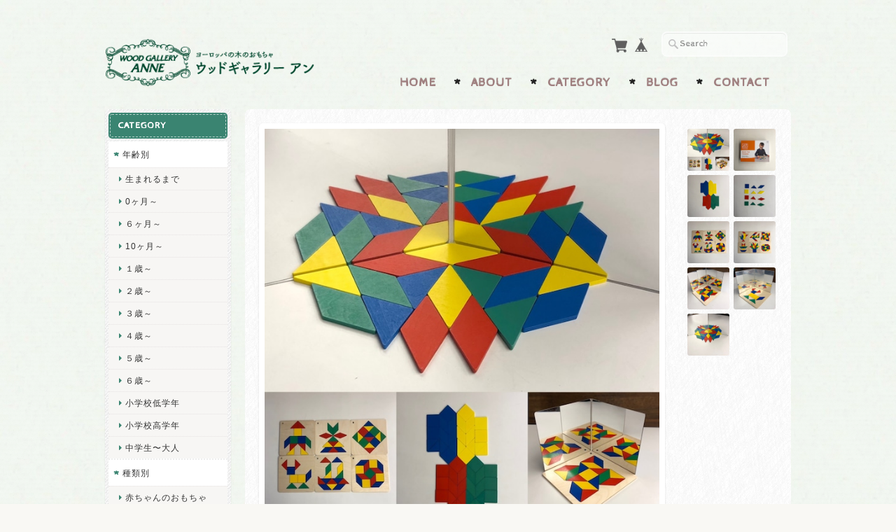

--- FILE ---
content_type: text/html; charset=UTF-8
request_url: https://shop.wg-anne.com/items/82592582
body_size: 44756
content:
<!DOCTYPE html>
<!--[if lt IE 7 ]><html class="ie ie6" lang="ja"> <![endif]-->
<!--[if IE 7 ]><html class="ie ie7" lang="ja"> <![endif]-->
<!--[if IE 8 ]><html class="ie ie8" lang="ja"> <![endif]-->
<!--[if (gte IE 9)|!(IE)]><!--><html lang="ja"> <!--<![endif]-->
<head>

<link rel="stylesheet" type="text/css" href="https://cf-baseassets.thebase.in/6d028cc3333ac3604f46b2e09c3711b0/asset/shop/BASEshop-c04794395695aab12cc9.css"/>
	<meta charset="utf-8">
	<meta name="viewport" content="width=device-width, initial-scale=1.0, maximum-scale=1.0, user-scalable=no" />
	<meta name="copyright" content="BASE" />
	<title>トイズ・フォー・ライフ社 / モザイクデザイン・ブロック | wg-anne</title>
	<link rel='icon' type='image/png' href='//static.thebase.in/favicon.png' />
<link rel='apple-touch-icon' sizes='180x180' href='//static.thebase.in/apple-touch-icon.png' />
<link rel='apple-touch-icon-precomposed' href='//static.thebase.in/apple-touch-icon.png' />

	<script src='/js/jquery-1.8.2.min.js'></script>
	<meta name="BASE-Theme-Name" content="Handmade">
	<meta name="BASE-Theme-Version" content="6.2">
	
		<meta name="description" content="オランダ・トイズ・フォー・ライフ社の「モザイクデザイン・ブロック」です。3枚目の写真は全部のモザイクブロックを並べてみました。正方形・直角二等辺三角形・ひし形(平行四辺形)が各4枚4色、計48枚入っています。5・6枚目の写真は木製の見本カードで、難度は3段階に分かれています。各2枚ずつ計6枚、両面で12柄入っています。大きさは16×16㎝です。問題カードの上にモザイクブロックを置くことができます。小さな問題カードを見ながら同じ形を作るより、直接上に置く方が、はるかに簡単です。3枚作った後に、4枚目を作ろうとして、モザイクブロックが足りなくなりました。このおもちゃの残念な点は、見本カードの両面に色が付いていることです。片面が線だけなら、好きな色の組み合わせで遊ぶことができます。そして、モザイクブロックが不足することもありません。なので問題カードをコピーして、モノクロの問題を作ることもお勧めです。家ではこのまま、施設で使う場合は1枚ずつに分けて、ラミネート加工をして遊びます。この問題カードを加えれば、色の指定がありません。最後は自由に模様遊びを楽しんでください。このおもちゃには「プラスチック製のかがみ」が1個付いています。7・8枚目の写真は90度の問題カードを置いてみました。4個の模様が見えます。鏡は角度を自由に動かすことができますので、色々な角度で遊ぶことができます。とても大切なことです。鏡の角度が60度のときは6個、90度は4個、120度は3個の模様を見ることができます。このモザイクブロックの角度は正方形90度、直角二等辺三角形45度・90度、ひし形45度・135度です。9枚目の写真は135度の角度で模様を作ってみました。120度より大きいので、鏡の模様が切れてしまいました。でも45度、2倍の90度、3倍の135度になっていますので、模様は作りやすかったです。鏡を使うと自由に楽しくそして長く遊べます。家にある積木やモザイクなどを使うと遊びの世界がもっと広がります。お家でも、施設でも、ぜひ楽しんで頂きたい遊びです。他にあそび方説明書(29ページ)が付属され3歳〜6歳までの遊び方が載っています。お子さんと、どう遊べば良いかわからないと思っている方にはお勧めです。ただ遊びの主体はあくまでも子どもたちです。きちんと本の通りにさせようとすると遊びではなくなります。親が張り切ってやらせようとすると、子どもは遊びを楽しめません。結果、遊ぼうとしません。大切なことは、やはり自由に遊びを楽しむことです。その兼合いが難しいのですが、遊ぶ回数が増えると結果的には育つものも増えてゆきます。品　　番：TF0094メーカー：トイズ・フォー・ライフ社サイズ等： 箱W31×H23×D6㎝年　　齢 :  4歳〜大人" />

<meta property="fb:app_id" content="350947278320210" />
<meta property="og:description" content="オランダ・トイズ・フォー・ライフ社の「モザイクデザイン・ブロック」です。3枚目の写真は全部のモザイクブロックを並べてみました。正方形・直角二等辺三角形・ひし形(平行四辺形)が各4枚4色、計48枚入っています。5・6枚目の写真は木製の見本カードで、難度は3段階に分かれています。各2枚ずつ計6枚、両面で12柄入っています。大きさは16×16㎝です。問題カードの上にモザイクブロックを置くことができます。小さな問題カードを見ながら同じ形を作るより、直接上に置く方が、はるかに簡単です。3枚作った後に、4枚目を作ろうとして、モザイクブロックが足りなくなりました。このおもちゃの残念な点は、見本カードの両面に色が付いていることです。片面が線だけなら、好きな色の組み合わせで遊ぶことができます。そして、モザイクブロックが不足することもありません。なので問題カードをコピーして、モノクロの問題を作ることもお勧めです。家ではこのまま、施設で使う場合は1枚ずつに分けて、ラミネート加工をして遊びます。この問題カードを加えれば、色の指定がありません。最後は自由に模様遊びを楽しんでください。このおもちゃには「プラスチック製のかがみ」が1個付いています。7・8枚目の写真は90度の問題カードを置いてみました。4個の模様が見えます。鏡は角度を自由に動かすことができますので、色々な角度で遊ぶことができます。とても大切なことです。鏡の角度が60度のときは6個、90度は4個、120度は3個の模様を見ることができます。このモザイクブロックの角度は正方形90度、直角二等辺三角形45度・90度、ひし形45度・135度です。9枚目の写真は135度の角度で模様を作ってみました。120度より大きいので、鏡の模様が切れてしまいました。でも45度、2倍の90度、3倍の135度になっていますので、模様は作りやすかったです。鏡を使うと自由に楽しくそして長く遊べます。家にある積木やモザイクなどを使うと遊びの世界がもっと広がります。お家でも、施設でも、ぜひ楽しんで頂きたい遊びです。他にあそび方説明書(29ページ)が付属され3歳〜6歳までの遊び方が載っています。お子さんと、どう遊べば良いかわからないと思っている方にはお勧めです。ただ遊びの主体はあくまでも子どもたちです。きちんと本の通りにさせようとすると遊びではなくなります。親が張り切ってやらせようとすると、子どもは遊びを楽しめません。結果、遊ぼうとしません。大切なことは、やはり自由に遊びを楽しむことです。その兼合いが難しいのですが、遊ぶ回数が増えると結果的には育つものも増えてゆきます。品　　番：TF0094メーカー：トイズ・フォー・ライフ社サイズ等： 箱W31×H23×D6㎝年　　齢 :  4歳〜大人" />
<meta property="og:title" content="トイズ・フォー・ライフ社 / モザイクデザイン・ブロック | wg-anne powered by BASE" />
<meta property="og:image" content="https://baseec-img-mng.akamaized.net/images/item/origin/af9a0104921590d00cd421e204d641b9.jpg?imformat=generic&q=90&im=Resize,width=1200,type=normal" />
<meta property="og:url" content="https://shop.wg-anne.com/items/82592582" />
<meta property="og:site_name" content="wg-anne" />
<meta property="og:type" content="product" />

<meta property="product:price:amount" content="4730" />
<meta property="product:price:currency" content="JPY" />
<meta property="product:product_link" content="https://shop.wg-anne.com/items/82592582" />

<meta name="twitter:card" content="summary_large_image" />
		<meta name="twitter:site" content="@BASEec" />
	<meta name="twitter:url" content="https://shop.wg-anne.com/items/82592582" />
<meta name="twitter:title" content="トイズ・フォー・ライフ社 / モザイクデザイン・ブロック | wg-anne" />
<meta name="twitter:description" content="オランダ・トイズ・フォー・ライフ社の「モザイクデザイン・ブロック」です。3枚目の写真は全部のモザイクブロックを並べてみました。正方形・直角二等辺三角形・ひし形(平行四辺形)が各4枚4色、計48枚入っています。5・6枚目の写真は木製の見本カードで、難度は3段階に分かれています。各2枚ずつ計6枚、両面で12柄入っています。大きさは16×16㎝です。問題カードの上にモザイクブロックを置くことができます。小さな問題カードを見ながら同じ形を作るより、直接上に置く方が、はるかに簡単です。3枚作った後に、4枚目を作ろうとして、モザイクブロックが足りなくなりました。このおもちゃの残念な点は、見本カードの両面に色が付いていることです。片面が線だけなら、好きな色の組み合わせで遊ぶことができます。そして、モザイクブロックが不足することもありません。なので問題カードをコピーして、モノクロの問題を作ることもお勧めです。家ではこのまま、施設で使う場合は1枚ずつに分けて、ラミネート加工をして遊びます。この問題カードを加えれば、色の指定がありません。最後は自由に模様遊びを楽しんでください。このおもちゃには「プラスチック製のかがみ」が1個付いています。7・8枚目の写真は90度の問題カードを置いてみました。4個の模様が見えます。鏡は角度を自由に動かすことができますので、色々な角度で遊ぶことができます。とても大切なことです。鏡の角度が60度のときは6個、90度は4個、120度は3個の模様を見ることができます。このモザイクブロックの角度は正方形90度、直角二等辺三角形45度・90度、ひし形45度・135度です。9枚目の写真は135度の角度で模様を作ってみました。120度より大きいので、鏡の模様が切れてしまいました。でも45度、2倍の90度、3倍の135度になっていますので、模様は作りやすかったです。鏡を使うと自由に楽しくそして長く遊べます。家にある積木やモザイクなどを使うと遊びの世界がもっと広がります。お家でも、施設でも、ぜひ楽しんで頂きたい遊びです。他にあそび方説明書(29ページ)が付属され3歳〜6歳までの遊び方が載っています。お子さんと、どう遊べば良いかわからないと思っている方にはお勧めです。ただ遊びの主体はあくまでも子どもたちです。きちんと本の通りにさせようとすると遊びではなくなります。親が張り切ってやらせようとすると、子どもは遊びを楽しめません。結果、遊ぼうとしません。大切なことは、やはり自由に遊びを楽しむことです。その兼合いが難しいのですが、遊ぶ回数が増えると結果的には育つものも増えてゆきます。品　　番：TF0094メーカー：トイズ・フォー・ライフ社サイズ等： 箱W31×H23×D6㎝年　　齢 :  4歳〜大人" />
<meta name="twitter:image" content="https://baseec-img-mng.akamaized.net/images/item/origin/af9a0104921590d00cd421e204d641b9.jpg?imformat=generic&q=90&im=Resize,width=1200,type=normal" />

	<link rel="stylesheet" href="https://basefile.s3.amazonaws.com/ymtk/58bcb356ec856/colorbox.css">
	<link rel="stylesheet" href="/css/bootstrap.min.css">
	<link rel="stylesheet" href="/css/bootstrap-select.min.css">
	
	
		<link rel="stylesheet" type="text/css" href="/item_label/css/ShopTemplate/style.css?1768288315038">
	<script type="text/javascript" src="/item_label/js/ShopTemplate/labelpostion.js?1768288315038"></script>
		
	
	<!--[if IE]>
	<script src="https://basefile.s3.amazonaws.com/ymtk/583f7a8477f52/html5shiv.min.js"></script>
	<![endif]-->
	<!--[if lt IE 8 ]>
	<script src="https://ajax.googleapis.com/ajax/libs/chrome-frame/1/CFInstall.min.js"></script>
	<script>window.attachEvent('onload', function(){CFInstall.check({mode:'overlay'});});</script>
	<![endif]-->

	<script src="/js/change_status.js?1768288315038"></script>
	
	
	<link rel="stylesheet" href="https://basefile.akamaized.net/wganne-base-shop/645aed10012a5/anne.css" type="text/css">
	
    
	<link rel="stylesheet" href="https://basefile.akamaized.net/ymtk/61f7afd466e2d/handmade062.min.css" type="text/css">
	<link rel="preconnect" href="https://fonts.gstatic.com">
	<link href="https://fonts.googleapis.com/css2?family=Cabin+Sketch&display=swap" rel="stylesheet">
	
		<link rel="stylesheet" href="https://maxcdn.bootstrapcdn.com/font-awesome/4.6.3/css/font-awesome.min.css" type="text/css">
	
	<link href="https://fonts.googleapis.com/css?family=Quicksand" rel='stylesheet' type='text/css'>
<style type="text/css">
.menu li {text-transform: uppercase;}
    #mainHeader h1{ font-family: 'Quicksand',cursive; }



	.widget h3,
	h2.category-title,
	footer,
	.flex-control-paging li a.flex-active,
	.item-box span.item-thumb-img	p.salesStatus.comming {
	    background-color: #3a8471;
	}
	.widget h3 {box-shadow: 0 0 0 2px #3a8471; }
	h2.category-title {box-shadow: 0 0 0 4px #3a8471; }
	footer {box-shadow: 0 0 0 6px #3a8471; }
	
	.static_wrap #about h2,.inquirySection h1,#privacy h2,#law h2,#blog h2, .communityMain .communityTitle,
	#appsItemDetailCustom #appsItemDetailCustomTag .appsItemDetailCustomTag_heading,
	i.fa,
	#moreItems a span,
	#loading i.fa,
	.widget ul li a:before,
	.read_more a:before,
	#item_page_wrap header h1,
	.flex-direction-nav .flex-nav-prev:before,
	.flex-direction-nav .flex-nav-next:before,
	#reviews h2.review01__title:before,
	.static_wrap #about p a:before { color: #3a8471; }
	.mobilenav li.home i.fa { color: #222 !important;}
	
	#moreItems a { border-color:#3a8471; }
	.review01__tab:after {border: 1px dashed #3a8471 !important;}
	.menui { background-color:#3a8471; }

	#mainHeader h1 a,
	#mainHeader .tagline,
	#loading i.fa,
	.menu li a,
	.breadcrumb li,.breadcrumb li a,.breadcrumb li a:after {
	    color:#a08080;
	}
	.menu li:after { color:{TextCoslor};}

	#mainFooter ul li a,
	address,
	.widget h3,
	h2.category-title {
		color:#ffffff;
	}

	.widget.bannerbadge a,.widget.bannerbadge span { background:#f56868;}
	.widget.bannerbadge a,.widget.bannerbadge span { box-shadow: 0 0 0 4px #f56868; }

.alertBanner {
	background: #fb6767;
	box-shadow: 0 0 0 4px #fb6767;
	}
	.alertBanner {
	color: #ffffff;
	}
.alertBanner:before { color: #ffffff; opacity: .7; }

#logo img {
    max-width: 300px;
}

</style>

	

	
<style type="text/css">
body { 
            background-image: url("https://baseec-img-mng.akamaized.net/images/user/bg/b40b6432ece3997b726172c19b1c8708.jpg");
            
         }
</style>

	<script type="text/javascript">
	var _gaq = _gaq || [];
	var gtag = gtag || function(){};
</script>
			<script>
window.dataLayer = window.dataLayer || [];
window.dataLayer.push({

	
						'shopTheme': "my_theme_59170",
		
				'shopId': "wganne-base-shop",

						'itemId': "82592582",
		
				
							'itemPrice': 4730,
			'GA4ViewItems': [
				{
					'item_id': "82592582",
					'item_name': "\u30c8\u30a4\u30ba\u30fb\u30d5\u30a9\u30fc\u30fb\u30e9\u30a4\u30d5\u793e \/ \u30e2\u30b6\u30a4\u30af\u30c7\u30b6\u30a4\u30f3\u30fb\u30d6\u30ed\u30c3\u30af",
					'price': 4730,
					'quantity': 1,
				}
			],
		
	
		});
</script>


<!-- Google Tag Manager for thebase.in-->
<noscript><iframe src="//www.googletagmanager.com/ns.html?id=GTM-K652NBTK"
height="0" width="0" style="display:none;visibility:hidden"></iframe></noscript>
<script>(function(w,d,s,l,i){w[l]=w[l]||[];w[l].push({'gtm.start':
new Date().getTime(),event:'gtm.js'});var f=d.getElementsByTagName(s)[0],
j=d.createElement(s),dl=l!='dataLayer'?'&l='+l:'';j.async=true;j.src=
'//www.googletagmanager.com/gtm.js?id='+i+dl;f.parentNode.insertBefore(j,f);
})(window,document,'script','dataLayer','GTM-K652NBTK');</script>
<!-- End Google Tag Manager -->

<script type="text/javascript">


</script>

	





	


<meta name="cot:primaryColor" content="#029688"><meta name="cot:accentColor" content="#FFB800"><meta name="cot:textColor" content="#a08080"><meta name="cot:lightTextColor" content="#ffffff"><meta name="cot:complementaryColor" content="#795648"><meta name="cot:titleColor" content="#252525">

	

	<script type="text/javascript">
		;window.NREUM||(NREUM={});NREUM.init={distributed_tracing:{enabled:true},privacy:{cookies_enabled:true},ajax:{deny_list:["bam.nr-data.net"]}};

		;NREUM.loader_config={accountID:"2907216",trustKey:"2804831",agentID:"663072695",licenseKey:"NRJS-4c41e18b2dabf750af0",applicationID:"663072695"}
		;NREUM.info={beacon:"bam.nr-data.net",errorBeacon:"bam.nr-data.net",licenseKey:"NRJS-4c41e18b2dabf750af0",applicationID:"663072695",sa:1}

		;/*! For license information please see nr-loader-spa-1.236.0.min.js.LICENSE.txt */
		(()=>{"use strict";var e,t,r={5763:(e,t,r)=>{r.d(t,{P_:()=>l,Mt:()=>g,C5:()=>s,DL:()=>v,OP:()=>T,lF:()=>D,Yu:()=>y,Dg:()=>h,CX:()=>c,GE:()=>b,sU:()=>_});var n=r(8632),i=r(9567);const o={beacon:n.ce.beacon,errorBeacon:n.ce.errorBeacon,licenseKey:void 0,applicationID:void 0,sa:void 0,queueTime:void 0,applicationTime:void 0,ttGuid:void 0,user:void 0,account:void 0,product:void 0,extra:void 0,jsAttributes:{},userAttributes:void 0,atts:void 0,transactionName:void 0,tNamePlain:void 0},a={};function s(e){if(!e)throw new Error("All info objects require an agent identifier!");if(!a[e])throw new Error("Info for ".concat(e," was never set"));return a[e]}function c(e,t){if(!e)throw new Error("All info objects require an agent identifier!");a[e]=(0,i.D)(t,o),(0,n.Qy)(e,a[e],"info")}var u=r(7056);const d=()=>{const e={blockSelector:"[data-nr-block]",maskInputOptions:{password:!0}};return{allow_bfcache:!0,privacy:{cookies_enabled:!0},ajax:{deny_list:void 0,enabled:!0,harvestTimeSeconds:10},distributed_tracing:{enabled:void 0,exclude_newrelic_header:void 0,cors_use_newrelic_header:void 0,cors_use_tracecontext_headers:void 0,allowed_origins:void 0},session:{domain:void 0,expiresMs:u.oD,inactiveMs:u.Hb},ssl:void 0,obfuscate:void 0,jserrors:{enabled:!0,harvestTimeSeconds:10},metrics:{enabled:!0},page_action:{enabled:!0,harvestTimeSeconds:30},page_view_event:{enabled:!0},page_view_timing:{enabled:!0,harvestTimeSeconds:30,long_task:!1},session_trace:{enabled:!0,harvestTimeSeconds:10},harvest:{tooManyRequestsDelay:60},session_replay:{enabled:!1,harvestTimeSeconds:60,sampleRate:.1,errorSampleRate:.1,maskTextSelector:"*",maskAllInputs:!0,get blockClass(){return"nr-block"},get ignoreClass(){return"nr-ignore"},get maskTextClass(){return"nr-mask"},get blockSelector(){return e.blockSelector},set blockSelector(t){e.blockSelector+=",".concat(t)},get maskInputOptions(){return e.maskInputOptions},set maskInputOptions(t){e.maskInputOptions={...t,password:!0}}},spa:{enabled:!0,harvestTimeSeconds:10}}},f={};function l(e){if(!e)throw new Error("All configuration objects require an agent identifier!");if(!f[e])throw new Error("Configuration for ".concat(e," was never set"));return f[e]}function h(e,t){if(!e)throw new Error("All configuration objects require an agent identifier!");f[e]=(0,i.D)(t,d()),(0,n.Qy)(e,f[e],"config")}function g(e,t){if(!e)throw new Error("All configuration objects require an agent identifier!");var r=l(e);if(r){for(var n=t.split("."),i=0;i<n.length-1;i++)if("object"!=typeof(r=r[n[i]]))return;r=r[n[n.length-1]]}return r}const p={accountID:void 0,trustKey:void 0,agentID:void 0,licenseKey:void 0,applicationID:void 0,xpid:void 0},m={};function v(e){if(!e)throw new Error("All loader-config objects require an agent identifier!");if(!m[e])throw new Error("LoaderConfig for ".concat(e," was never set"));return m[e]}function b(e,t){if(!e)throw new Error("All loader-config objects require an agent identifier!");m[e]=(0,i.D)(t,p),(0,n.Qy)(e,m[e],"loader_config")}const y=(0,n.mF)().o;var w=r(385),x=r(6818);const A={buildEnv:x.Re,bytesSent:{},queryBytesSent:{},customTransaction:void 0,disabled:!1,distMethod:x.gF,isolatedBacklog:!1,loaderType:void 0,maxBytes:3e4,offset:Math.floor(w._A?.performance?.timeOrigin||w._A?.performance?.timing?.navigationStart||Date.now()),onerror:void 0,origin:""+w._A.location,ptid:void 0,releaseIds:{},session:void 0,xhrWrappable:"function"==typeof w._A.XMLHttpRequest?.prototype?.addEventListener,version:x.q4},E={};function T(e){if(!e)throw new Error("All runtime objects require an agent identifier!");if(!E[e])throw new Error("Runtime for ".concat(e," was never set"));return E[e]}function _(e,t){if(!e)throw new Error("All runtime objects require an agent identifier!");E[e]=(0,i.D)(t,A),(0,n.Qy)(e,E[e],"runtime")}function D(e){return function(e){try{const t=s(e);return!!t.licenseKey&&!!t.errorBeacon&&!!t.applicationID}catch(e){return!1}}(e)}},9567:(e,t,r)=>{r.d(t,{D:()=>i});var n=r(50);function i(e,t){try{if(!e||"object"!=typeof e)return(0,n.Z)("Setting a Configurable requires an object as input");if(!t||"object"!=typeof t)return(0,n.Z)("Setting a Configurable requires a model to set its initial properties");const r=Object.create(Object.getPrototypeOf(t),Object.getOwnPropertyDescriptors(t)),o=0===Object.keys(r).length?e:r;for(let a in o)if(void 0!==e[a])try{"object"==typeof e[a]&&"object"==typeof t[a]?r[a]=i(e[a],t[a]):r[a]=e[a]}catch(e){(0,n.Z)("An error occurred while setting a property of a Configurable",e)}return r}catch(e){(0,n.Z)("An error occured while setting a Configurable",e)}}},6818:(e,t,r)=>{r.d(t,{Re:()=>i,gF:()=>o,q4:()=>n});const n="1.236.0",i="PROD",o="CDN"},385:(e,t,r)=>{r.d(t,{FN:()=>a,IF:()=>u,Nk:()=>f,Tt:()=>s,_A:()=>o,il:()=>n,pL:()=>c,v6:()=>i,w1:()=>d});const n="undefined"!=typeof window&&!!window.document,i="undefined"!=typeof WorkerGlobalScope&&("undefined"!=typeof self&&self instanceof WorkerGlobalScope&&self.navigator instanceof WorkerNavigator||"undefined"!=typeof globalThis&&globalThis instanceof WorkerGlobalScope&&globalThis.navigator instanceof WorkerNavigator),o=n?window:"undefined"!=typeof WorkerGlobalScope&&("undefined"!=typeof self&&self instanceof WorkerGlobalScope&&self||"undefined"!=typeof globalThis&&globalThis instanceof WorkerGlobalScope&&globalThis),a=""+o?.location,s=/iPad|iPhone|iPod/.test(navigator.userAgent),c=s&&"undefined"==typeof SharedWorker,u=(()=>{const e=navigator.userAgent.match(/Firefox[/\s](\d+\.\d+)/);return Array.isArray(e)&&e.length>=2?+e[1]:0})(),d=Boolean(n&&window.document.documentMode),f=!!navigator.sendBeacon},1117:(e,t,r)=>{r.d(t,{w:()=>o});var n=r(50);const i={agentIdentifier:"",ee:void 0};class o{constructor(e){try{if("object"!=typeof e)return(0,n.Z)("shared context requires an object as input");this.sharedContext={},Object.assign(this.sharedContext,i),Object.entries(e).forEach((e=>{let[t,r]=e;Object.keys(i).includes(t)&&(this.sharedContext[t]=r)}))}catch(e){(0,n.Z)("An error occured while setting SharedContext",e)}}}},8e3:(e,t,r)=>{r.d(t,{L:()=>d,R:()=>c});var n=r(2177),i=r(1284),o=r(4322),a=r(3325);const s={};function c(e,t){const r={staged:!1,priority:a.p[t]||0};u(e),s[e].get(t)||s[e].set(t,r)}function u(e){e&&(s[e]||(s[e]=new Map))}function d(){let e=arguments.length>0&&void 0!==arguments[0]?arguments[0]:"",t=arguments.length>1&&void 0!==arguments[1]?arguments[1]:"feature";if(u(e),!e||!s[e].get(t))return a(t);s[e].get(t).staged=!0;const r=[...s[e]];function a(t){const r=e?n.ee.get(e):n.ee,a=o.X.handlers;if(r.backlog&&a){var s=r.backlog[t],c=a[t];if(c){for(var u=0;s&&u<s.length;++u)f(s[u],c);(0,i.D)(c,(function(e,t){(0,i.D)(t,(function(t,r){r[0].on(e,r[1])}))}))}delete a[t],r.backlog[t]=null,r.emit("drain-"+t,[])}}r.every((e=>{let[t,r]=e;return r.staged}))&&(r.sort(((e,t)=>e[1].priority-t[1].priority)),r.forEach((e=>{let[t]=e;a(t)})))}function f(e,t){var r=e[1];(0,i.D)(t[r],(function(t,r){var n=e[0];if(r[0]===n){var i=r[1],o=e[3],a=e[2];i.apply(o,a)}}))}},2177:(e,t,r)=>{r.d(t,{c:()=>f,ee:()=>u});var n=r(8632),i=r(2210),o=r(1284),a=r(5763),s="nr@context";let c=(0,n.fP)();var u;function d(){}function f(e){return(0,i.X)(e,s,l)}function l(){return new d}function h(){u.aborted=!0,u.backlog={}}c.ee?u=c.ee:(u=function e(t,r){var n={},c={},f={},g=!1;try{g=16===r.length&&(0,a.OP)(r).isolatedBacklog}catch(e){}var p={on:b,addEventListener:b,removeEventListener:y,emit:v,get:x,listeners:w,context:m,buffer:A,abort:h,aborted:!1,isBuffering:E,debugId:r,backlog:g?{}:t&&"object"==typeof t.backlog?t.backlog:{}};return p;function m(e){return e&&e instanceof d?e:e?(0,i.X)(e,s,l):l()}function v(e,r,n,i,o){if(!1!==o&&(o=!0),!u.aborted||i){t&&o&&t.emit(e,r,n);for(var a=m(n),s=w(e),d=s.length,f=0;f<d;f++)s[f].apply(a,r);var l=T()[c[e]];return l&&l.push([p,e,r,a]),a}}function b(e,t){n[e]=w(e).concat(t)}function y(e,t){var r=n[e];if(r)for(var i=0;i<r.length;i++)r[i]===t&&r.splice(i,1)}function w(e){return n[e]||[]}function x(t){return f[t]=f[t]||e(p,t)}function A(e,t){var r=T();p.aborted||(0,o.D)(e,(function(e,n){t=t||"feature",c[n]=t,t in r||(r[t]=[])}))}function E(e){return!!T()[c[e]]}function T(){return p.backlog}}(void 0,"globalEE"),c.ee=u)},5546:(e,t,r)=>{r.d(t,{E:()=>n,p:()=>i});var n=r(2177).ee.get("handle");function i(e,t,r,i,o){o?(o.buffer([e],i),o.emit(e,t,r)):(n.buffer([e],i),n.emit(e,t,r))}},4322:(e,t,r)=>{r.d(t,{X:()=>o});var n=r(5546);o.on=a;var i=o.handlers={};function o(e,t,r,o){a(o||n.E,i,e,t,r)}function a(e,t,r,i,o){o||(o="feature"),e||(e=n.E);var a=t[o]=t[o]||{};(a[r]=a[r]||[]).push([e,i])}},3239:(e,t,r)=>{r.d(t,{bP:()=>s,iz:()=>c,m$:()=>a});var n=r(385);let i=!1,o=!1;try{const e={get passive(){return i=!0,!1},get signal(){return o=!0,!1}};n._A.addEventListener("test",null,e),n._A.removeEventListener("test",null,e)}catch(e){}function a(e,t){return i||o?{capture:!!e,passive:i,signal:t}:!!e}function s(e,t){let r=arguments.length>2&&void 0!==arguments[2]&&arguments[2],n=arguments.length>3?arguments[3]:void 0;window.addEventListener(e,t,a(r,n))}function c(e,t){let r=arguments.length>2&&void 0!==arguments[2]&&arguments[2],n=arguments.length>3?arguments[3]:void 0;document.addEventListener(e,t,a(r,n))}},4402:(e,t,r)=>{r.d(t,{Ht:()=>u,M:()=>c,Rl:()=>a,ky:()=>s});var n=r(385);const i="xxxxxxxx-xxxx-4xxx-yxxx-xxxxxxxxxxxx";function o(e,t){return e?15&e[t]:16*Math.random()|0}function a(){const e=n._A?.crypto||n._A?.msCrypto;let t,r=0;return e&&e.getRandomValues&&(t=e.getRandomValues(new Uint8Array(31))),i.split("").map((e=>"x"===e?o(t,++r).toString(16):"y"===e?(3&o()|8).toString(16):e)).join("")}function s(e){const t=n._A?.crypto||n._A?.msCrypto;let r,i=0;t&&t.getRandomValues&&(r=t.getRandomValues(new Uint8Array(31)));const a=[];for(var s=0;s<e;s++)a.push(o(r,++i).toString(16));return a.join("")}function c(){return s(16)}function u(){return s(32)}},7056:(e,t,r)=>{r.d(t,{Bq:()=>n,Hb:()=>o,oD:()=>i});const n="NRBA",i=144e5,o=18e5},7894:(e,t,r)=>{function n(){return Math.round(performance.now())}r.d(t,{z:()=>n})},7243:(e,t,r)=>{r.d(t,{e:()=>o});var n=r(385),i={};function o(e){if(e in i)return i[e];if(0===(e||"").indexOf("data:"))return{protocol:"data"};let t;var r=n._A?.location,o={};if(n.il)t=document.createElement("a"),t.href=e;else try{t=new URL(e,r.href)}catch(e){return o}o.port=t.port;var a=t.href.split("://");!o.port&&a[1]&&(o.port=a[1].split("/")[0].split("@").pop().split(":")[1]),o.port&&"0"!==o.port||(o.port="https"===a[0]?"443":"80"),o.hostname=t.hostname||r.hostname,o.pathname=t.pathname,o.protocol=a[0],"/"!==o.pathname.charAt(0)&&(o.pathname="/"+o.pathname);var s=!t.protocol||":"===t.protocol||t.protocol===r.protocol,c=t.hostname===r.hostname&&t.port===r.port;return o.sameOrigin=s&&(!t.hostname||c),"/"===o.pathname&&(i[e]=o),o}},50:(e,t,r)=>{function n(e,t){"function"==typeof console.warn&&(console.warn("New Relic: ".concat(e)),t&&console.warn(t))}r.d(t,{Z:()=>n})},2587:(e,t,r)=>{r.d(t,{N:()=>c,T:()=>u});var n=r(2177),i=r(5546),o=r(8e3),a=r(3325);const s={stn:[a.D.sessionTrace],err:[a.D.jserrors,a.D.metrics],ins:[a.D.pageAction],spa:[a.D.spa],sr:[a.D.sessionReplay,a.D.sessionTrace]};function c(e,t){const r=n.ee.get(t);e&&"object"==typeof e&&(Object.entries(e).forEach((e=>{let[t,n]=e;void 0===u[t]&&(s[t]?s[t].forEach((e=>{n?(0,i.p)("feat-"+t,[],void 0,e,r):(0,i.p)("block-"+t,[],void 0,e,r),(0,i.p)("rumresp-"+t,[Boolean(n)],void 0,e,r)})):n&&(0,i.p)("feat-"+t,[],void 0,void 0,r),u[t]=Boolean(n))})),Object.keys(s).forEach((e=>{void 0===u[e]&&(s[e]?.forEach((t=>(0,i.p)("rumresp-"+e,[!1],void 0,t,r))),u[e]=!1)})),(0,o.L)(t,a.D.pageViewEvent))}const u={}},2210:(e,t,r)=>{r.d(t,{X:()=>i});var n=Object.prototype.hasOwnProperty;function i(e,t,r){if(n.call(e,t))return e[t];var i=r();if(Object.defineProperty&&Object.keys)try{return Object.defineProperty(e,t,{value:i,writable:!0,enumerable:!1}),i}catch(e){}return e[t]=i,i}},1284:(e,t,r)=>{r.d(t,{D:()=>n});const n=(e,t)=>Object.entries(e||{}).map((e=>{let[r,n]=e;return t(r,n)}))},4351:(e,t,r)=>{r.d(t,{P:()=>o});var n=r(2177);const i=()=>{const e=new WeakSet;return(t,r)=>{if("object"==typeof r&&null!==r){if(e.has(r))return;e.add(r)}return r}};function o(e){try{return JSON.stringify(e,i())}catch(e){try{n.ee.emit("internal-error",[e])}catch(e){}}}},3960:(e,t,r)=>{r.d(t,{K:()=>a,b:()=>o});var n=r(3239);function i(){return"undefined"==typeof document||"complete"===document.readyState}function o(e,t){if(i())return e();(0,n.bP)("load",e,t)}function a(e){if(i())return e();(0,n.iz)("DOMContentLoaded",e)}},8632:(e,t,r)=>{r.d(t,{EZ:()=>u,Qy:()=>c,ce:()=>o,fP:()=>a,gG:()=>d,mF:()=>s});var n=r(7894),i=r(385);const o={beacon:"bam.nr-data.net",errorBeacon:"bam.nr-data.net"};function a(){return i._A.NREUM||(i._A.NREUM={}),void 0===i._A.newrelic&&(i._A.newrelic=i._A.NREUM),i._A.NREUM}function s(){let e=a();return e.o||(e.o={ST:i._A.setTimeout,SI:i._A.setImmediate,CT:i._A.clearTimeout,XHR:i._A.XMLHttpRequest,REQ:i._A.Request,EV:i._A.Event,PR:i._A.Promise,MO:i._A.MutationObserver,FETCH:i._A.fetch}),e}function c(e,t,r){let i=a();const o=i.initializedAgents||{},s=o[e]||{};return Object.keys(s).length||(s.initializedAt={ms:(0,n.z)(),date:new Date}),i.initializedAgents={...o,[e]:{...s,[r]:t}},i}function u(e,t){a()[e]=t}function d(){return function(){let e=a();const t=e.info||{};e.info={beacon:o.beacon,errorBeacon:o.errorBeacon,...t}}(),function(){let e=a();const t=e.init||{};e.init={...t}}(),s(),function(){let e=a();const t=e.loader_config||{};e.loader_config={...t}}(),a()}},7956:(e,t,r)=>{r.d(t,{N:()=>i});var n=r(3239);function i(e){let t=arguments.length>1&&void 0!==arguments[1]&&arguments[1],r=arguments.length>2?arguments[2]:void 0,i=arguments.length>3?arguments[3]:void 0;return void(0,n.iz)("visibilitychange",(function(){if(t)return void("hidden"==document.visibilityState&&e());e(document.visibilityState)}),r,i)}},1214:(e,t,r)=>{r.d(t,{em:()=>v,u5:()=>N,QU:()=>S,_L:()=>I,Gm:()=>L,Lg:()=>M,gy:()=>U,BV:()=>Q,Kf:()=>ee});var n=r(2177);const i="nr@original";var o=Object.prototype.hasOwnProperty,a=!1;function s(e,t){return e||(e=n.ee),r.inPlace=function(e,t,n,i,o){n||(n="");var a,s,c,u="-"===n.charAt(0);for(c=0;c<t.length;c++)d(a=e[s=t[c]])||(e[s]=r(a,u?s+n:n,i,s,o))},r.flag=i,r;function r(t,r,n,a,s){return d(t)?t:(r||(r=""),nrWrapper[i]=t,u(t,nrWrapper,e),nrWrapper);function nrWrapper(){var i,u,d,f;try{u=this,i=[...arguments],d="function"==typeof n?n(i,u):n||{}}catch(t){c([t,"",[i,u,a],d],e)}o(r+"start",[i,u,a],d,s);try{return f=t.apply(u,i)}catch(e){throw o(r+"err",[i,u,e],d,s),e}finally{o(r+"end",[i,u,f],d,s)}}}function o(r,n,i,o){if(!a||t){var s=a;a=!0;try{e.emit(r,n,i,t,o)}catch(t){c([t,r,n,i],e)}a=s}}}function c(e,t){t||(t=n.ee);try{t.emit("internal-error",e)}catch(e){}}function u(e,t,r){if(Object.defineProperty&&Object.keys)try{return Object.keys(e).forEach((function(r){Object.defineProperty(t,r,{get:function(){return e[r]},set:function(t){return e[r]=t,t}})})),t}catch(e){c([e],r)}for(var n in e)o.call(e,n)&&(t[n]=e[n]);return t}function d(e){return!(e&&e instanceof Function&&e.apply&&!e[i])}var f=r(2210),l=r(385);const h={},g=XMLHttpRequest,p="addEventListener",m="removeEventListener";function v(e){var t=function(e){return(e||n.ee).get("events")}(e);if(h[t.debugId]++)return t;h[t.debugId]=1;var r=s(t,!0);function i(e){r.inPlace(e,[p,m],"-",o)}function o(e,t){return e[1]}return"getPrototypeOf"in Object&&(l.il&&b(document,i),b(l._A,i),b(g.prototype,i)),t.on(p+"-start",(function(e,t){var n=e[1];if(null!==n&&("function"==typeof n||"object"==typeof n)){var i=(0,f.X)(n,"nr@wrapped",(function(){var e={object:function(){if("function"!=typeof n.handleEvent)return;return n.handleEvent.apply(n,arguments)},function:n}[typeof n];return e?r(e,"fn-",null,e.name||"anonymous"):n}));this.wrapped=e[1]=i}})),t.on(m+"-start",(function(e){e[1]=this.wrapped||e[1]})),t}function b(e,t){let r=e;for(;"object"==typeof r&&!Object.prototype.hasOwnProperty.call(r,p);)r=Object.getPrototypeOf(r);for(var n=arguments.length,i=new Array(n>2?n-2:0),o=2;o<n;o++)i[o-2]=arguments[o];r&&t(r,...i)}var y="fetch-",w=y+"body-",x=["arrayBuffer","blob","json","text","formData"],A=l._A.Request,E=l._A.Response,T="prototype",_="nr@context";const D={};function N(e){const t=function(e){return(e||n.ee).get("fetch")}(e);if(!(A&&E&&l._A.fetch))return t;if(D[t.debugId]++)return t;function r(e,r,n){var i=e[r];"function"==typeof i&&(e[r]=function(){var e,r=[...arguments],o={};t.emit(n+"before-start",[r],o),o[_]&&o[_].dt&&(e=o[_].dt);var a=i.apply(this,r);return t.emit(n+"start",[r,e],a),a.then((function(e){return t.emit(n+"end",[null,e],a),e}),(function(e){throw t.emit(n+"end",[e],a),e}))})}return D[t.debugId]=1,x.forEach((e=>{r(A[T],e,w),r(E[T],e,w)})),r(l._A,"fetch",y),t.on(y+"end",(function(e,r){var n=this;if(r){var i=r.headers.get("content-length");null!==i&&(n.rxSize=i),t.emit(y+"done",[null,r],n)}else t.emit(y+"done",[e],n)})),t}const O={},j=["pushState","replaceState"];function S(e){const t=function(e){return(e||n.ee).get("history")}(e);return!l.il||O[t.debugId]++||(O[t.debugId]=1,s(t).inPlace(window.history,j,"-")),t}var P=r(3239);const C={},R=["appendChild","insertBefore","replaceChild"];function I(e){const t=function(e){return(e||n.ee).get("jsonp")}(e);if(!l.il||C[t.debugId])return t;C[t.debugId]=!0;var r=s(t),i=/[?&](?:callback|cb)=([^&#]+)/,o=/(.*)\.([^.]+)/,a=/^(\w+)(\.|$)(.*)$/;function c(e,t){var r=e.match(a),n=r[1],i=r[3];return i?c(i,t[n]):t[n]}return r.inPlace(Node.prototype,R,"dom-"),t.on("dom-start",(function(e){!function(e){if(!e||"string"!=typeof e.nodeName||"script"!==e.nodeName.toLowerCase())return;if("function"!=typeof e.addEventListener)return;var n=(a=e.src,s=a.match(i),s?s[1]:null);var a,s;if(!n)return;var u=function(e){var t=e.match(o);if(t&&t.length>=3)return{key:t[2],parent:c(t[1],window)};return{key:e,parent:window}}(n);if("function"!=typeof u.parent[u.key])return;var d={};function f(){t.emit("jsonp-end",[],d),e.removeEventListener("load",f,(0,P.m$)(!1)),e.removeEventListener("error",l,(0,P.m$)(!1))}function l(){t.emit("jsonp-error",[],d),t.emit("jsonp-end",[],d),e.removeEventListener("load",f,(0,P.m$)(!1)),e.removeEventListener("error",l,(0,P.m$)(!1))}r.inPlace(u.parent,[u.key],"cb-",d),e.addEventListener("load",f,(0,P.m$)(!1)),e.addEventListener("error",l,(0,P.m$)(!1)),t.emit("new-jsonp",[e.src],d)}(e[0])})),t}var k=r(5763);const H={};function L(e){const t=function(e){return(e||n.ee).get("mutation")}(e);if(!l.il||H[t.debugId])return t;H[t.debugId]=!0;var r=s(t),i=k.Yu.MO;return i&&(window.MutationObserver=function(e){return this instanceof i?new i(r(e,"fn-")):i.apply(this,arguments)},MutationObserver.prototype=i.prototype),t}const z={};function M(e){const t=function(e){return(e||n.ee).get("promise")}(e);if(z[t.debugId])return t;z[t.debugId]=!0;var r=n.c,o=s(t),a=k.Yu.PR;return a&&function(){function e(r){var n=t.context(),i=o(r,"executor-",n,null,!1);const s=Reflect.construct(a,[i],e);return t.context(s).getCtx=function(){return n},s}l._A.Promise=e,Object.defineProperty(e,"name",{value:"Promise"}),e.toString=function(){return a.toString()},Object.setPrototypeOf(e,a),["all","race"].forEach((function(r){const n=a[r];e[r]=function(e){let i=!1;[...e||[]].forEach((e=>{this.resolve(e).then(a("all"===r),a(!1))}));const o=n.apply(this,arguments);return o;function a(e){return function(){t.emit("propagate",[null,!i],o,!1,!1),i=i||!e}}}})),["resolve","reject"].forEach((function(r){const n=a[r];e[r]=function(e){const r=n.apply(this,arguments);return e!==r&&t.emit("propagate",[e,!0],r,!1,!1),r}})),e.prototype=a.prototype;const n=a.prototype.then;a.prototype.then=function(){var e=this,i=r(e);i.promise=e;for(var a=arguments.length,s=new Array(a),c=0;c<a;c++)s[c]=arguments[c];s[0]=o(s[0],"cb-",i,null,!1),s[1]=o(s[1],"cb-",i,null,!1);const u=n.apply(this,s);return i.nextPromise=u,t.emit("propagate",[e,!0],u,!1,!1),u},a.prototype.then[i]=n,t.on("executor-start",(function(e){e[0]=o(e[0],"resolve-",this,null,!1),e[1]=o(e[1],"resolve-",this,null,!1)})),t.on("executor-err",(function(e,t,r){e[1](r)})),t.on("cb-end",(function(e,r,n){t.emit("propagate",[n,!0],this.nextPromise,!1,!1)})),t.on("propagate",(function(e,r,n){this.getCtx&&!r||(this.getCtx=function(){if(e instanceof Promise)var r=t.context(e);return r&&r.getCtx?r.getCtx():this})}))}(),t}const B={},F="requestAnimationFrame";function U(e){const t=function(e){return(e||n.ee).get("raf")}(e);if(!l.il||B[t.debugId]++)return t;B[t.debugId]=1;var r=s(t);return r.inPlace(window,[F],"raf-"),t.on("raf-start",(function(e){e[0]=r(e[0],"fn-")})),t}const q={},G="setTimeout",V="setInterval",X="clearTimeout",W="-start",Z="-",$=[G,"setImmediate",V,X,"clearImmediate"];function Q(e){const t=function(e){return(e||n.ee).get("timer")}(e);if(q[t.debugId]++)return t;q[t.debugId]=1;var r=s(t);return r.inPlace(l._A,$.slice(0,2),G+Z),r.inPlace(l._A,$.slice(2,3),V+Z),r.inPlace(l._A,$.slice(3),X+Z),t.on(V+W,(function(e,t,n){e[0]=r(e[0],"fn-",null,n)})),t.on(G+W,(function(e,t,n){this.method=n,this.timerDuration=isNaN(e[1])?0:+e[1],e[0]=r(e[0],"fn-",this,n)})),t}var Y=r(50);const K={},J=["open","send"];function ee(e){var t=e||n.ee;const r=function(e){return(e||n.ee).get("xhr")}(t);if(K[r.debugId]++)return r;K[r.debugId]=1,v(t);var i=s(r),o=k.Yu.XHR,a=k.Yu.MO,c=k.Yu.PR,u=k.Yu.SI,d="readystatechange",f=["onload","onerror","onabort","onloadstart","onloadend","onprogress","ontimeout"],h=[],g=l._A.XMLHttpRequest.listeners,p=l._A.XMLHttpRequest=function(e){var t=new o(e);function n(){try{r.emit("new-xhr",[t],t),t.addEventListener(d,b,(0,P.m$)(!1))}catch(e){(0,Y.Z)("An error occured while intercepting XHR",e);try{r.emit("internal-error",[e])}catch(e){}}}return this.listeners=g?[...g,n]:[n],this.listeners.forEach((e=>e())),t};function m(e,t){i.inPlace(t,["onreadystatechange"],"fn-",E)}function b(){var e=this,t=r.context(e);e.readyState>3&&!t.resolved&&(t.resolved=!0,r.emit("xhr-resolved",[],e)),i.inPlace(e,f,"fn-",E)}if(function(e,t){for(var r in e)t[r]=e[r]}(o,p),p.prototype=o.prototype,i.inPlace(p.prototype,J,"-xhr-",E),r.on("send-xhr-start",(function(e,t){m(e,t),function(e){h.push(e),a&&(y?y.then(A):u?u(A):(w=-w,x.data=w))}(t)})),r.on("open-xhr-start",m),a){var y=c&&c.resolve();if(!u&&!c){var w=1,x=document.createTextNode(w);new a(A).observe(x,{characterData:!0})}}else t.on("fn-end",(function(e){e[0]&&e[0].type===d||A()}));function A(){for(var e=0;e<h.length;e++)m(0,h[e]);h.length&&(h=[])}function E(e,t){return t}return r}},7825:(e,t,r)=>{r.d(t,{t:()=>n});const n=r(3325).D.ajax},6660:(e,t,r)=>{r.d(t,{A:()=>i,t:()=>n});const n=r(3325).D.jserrors,i="nr@seenError"},3081:(e,t,r)=>{r.d(t,{gF:()=>o,mY:()=>i,t9:()=>n,vz:()=>s,xS:()=>a});const n=r(3325).D.metrics,i="sm",o="cm",a="storeSupportabilityMetrics",s="storeEventMetrics"},4649:(e,t,r)=>{r.d(t,{t:()=>n});const n=r(3325).D.pageAction},7633:(e,t,r)=>{r.d(t,{Dz:()=>i,OJ:()=>a,qw:()=>o,t9:()=>n});const n=r(3325).D.pageViewEvent,i="firstbyte",o="domcontent",a="windowload"},9251:(e,t,r)=>{r.d(t,{t:()=>n});const n=r(3325).D.pageViewTiming},3614:(e,t,r)=>{r.d(t,{BST_RESOURCE:()=>i,END:()=>s,FEATURE_NAME:()=>n,FN_END:()=>u,FN_START:()=>c,PUSH_STATE:()=>d,RESOURCE:()=>o,START:()=>a});const n=r(3325).D.sessionTrace,i="bstResource",o="resource",a="-start",s="-end",c="fn"+a,u="fn"+s,d="pushState"},7836:(e,t,r)=>{r.d(t,{BODY:()=>A,CB_END:()=>E,CB_START:()=>u,END:()=>x,FEATURE_NAME:()=>i,FETCH:()=>_,FETCH_BODY:()=>v,FETCH_DONE:()=>m,FETCH_START:()=>p,FN_END:()=>c,FN_START:()=>s,INTERACTION:()=>l,INTERACTION_API:()=>d,INTERACTION_EVENTS:()=>o,JSONP_END:()=>b,JSONP_NODE:()=>g,JS_TIME:()=>T,MAX_TIMER_BUDGET:()=>a,REMAINING:()=>f,SPA_NODE:()=>h,START:()=>w,originalSetTimeout:()=>y});var n=r(5763);const i=r(3325).D.spa,o=["click","submit","keypress","keydown","keyup","change"],a=999,s="fn-start",c="fn-end",u="cb-start",d="api-ixn-",f="remaining",l="interaction",h="spaNode",g="jsonpNode",p="fetch-start",m="fetch-done",v="fetch-body-",b="jsonp-end",y=n.Yu.ST,w="-start",x="-end",A="-body",E="cb"+x,T="jsTime",_="fetch"},5938:(e,t,r)=>{r.d(t,{W:()=>o});var n=r(5763),i=r(2177);class o{constructor(e,t,r){this.agentIdentifier=e,this.aggregator=t,this.ee=i.ee.get(e,(0,n.OP)(this.agentIdentifier).isolatedBacklog),this.featureName=r,this.blocked=!1}}},9144:(e,t,r)=>{r.d(t,{j:()=>m});var n=r(3325),i=r(5763),o=r(5546),a=r(2177),s=r(7894),c=r(8e3),u=r(3960),d=r(385),f=r(50),l=r(3081),h=r(8632);function g(){const e=(0,h.gG)();["setErrorHandler","finished","addToTrace","inlineHit","addRelease","addPageAction","setCurrentRouteName","setPageViewName","setCustomAttribute","interaction","noticeError","setUserId"].forEach((t=>{e[t]=function(){for(var r=arguments.length,n=new Array(r),i=0;i<r;i++)n[i]=arguments[i];return function(t){for(var r=arguments.length,n=new Array(r>1?r-1:0),i=1;i<r;i++)n[i-1]=arguments[i];let o=[];return Object.values(e.initializedAgents).forEach((e=>{e.exposed&&e.api[t]&&o.push(e.api[t](...n))})),o.length>1?o:o[0]}(t,...n)}}))}var p=r(2587);function m(e){let t=arguments.length>1&&void 0!==arguments[1]?arguments[1]:{},m=arguments.length>2?arguments[2]:void 0,v=arguments.length>3?arguments[3]:void 0,{init:b,info:y,loader_config:w,runtime:x={loaderType:m},exposed:A=!0}=t;const E=(0,h.gG)();y||(b=E.init,y=E.info,w=E.loader_config),(0,i.Dg)(e,b||{}),(0,i.GE)(e,w||{}),(0,i.sU)(e,x),y.jsAttributes??={},d.v6&&(y.jsAttributes.isWorker=!0),(0,i.CX)(e,y),g();const T=function(e,t){t||(0,c.R)(e,"api");const h={};var g=a.ee.get(e),p=g.get("tracer"),m="api-",v=m+"ixn-";function b(t,r,n,o){const a=(0,i.C5)(e);return null===r?delete a.jsAttributes[t]:(0,i.CX)(e,{...a,jsAttributes:{...a.jsAttributes,[t]:r}}),x(m,n,!0,o||null===r?"session":void 0)(t,r)}function y(){}["setErrorHandler","finished","addToTrace","inlineHit","addRelease"].forEach((e=>h[e]=x(m,e,!0,"api"))),h.addPageAction=x(m,"addPageAction",!0,n.D.pageAction),h.setCurrentRouteName=x(m,"routeName",!0,n.D.spa),h.setPageViewName=function(t,r){if("string"==typeof t)return"/"!==t.charAt(0)&&(t="/"+t),(0,i.OP)(e).customTransaction=(r||"http://custom.transaction")+t,x(m,"setPageViewName",!0)()},h.setCustomAttribute=function(e,t){let r=arguments.length>2&&void 0!==arguments[2]&&arguments[2];if("string"==typeof e){if(["string","number"].includes(typeof t)||null===t)return b(e,t,"setCustomAttribute",r);(0,f.Z)("Failed to execute setCustomAttribute.\nNon-null value must be a string or number type, but a type of <".concat(typeof t,"> was provided."))}else(0,f.Z)("Failed to execute setCustomAttribute.\nName must be a string type, but a type of <".concat(typeof e,"> was provided."))},h.setUserId=function(e){if("string"==typeof e||null===e)return b("enduser.id",e,"setUserId",!0);(0,f.Z)("Failed to execute setUserId.\nNon-null value must be a string type, but a type of <".concat(typeof e,"> was provided."))},h.interaction=function(){return(new y).get()};var w=y.prototype={createTracer:function(e,t){var r={},i=this,a="function"==typeof t;return(0,o.p)(v+"tracer",[(0,s.z)(),e,r],i,n.D.spa,g),function(){if(p.emit((a?"":"no-")+"fn-start",[(0,s.z)(),i,a],r),a)try{return t.apply(this,arguments)}catch(e){throw p.emit("fn-err",[arguments,this,"string"==typeof e?new Error(e):e],r),e}finally{p.emit("fn-end",[(0,s.z)()],r)}}}};function x(e,t,r,i){return function(){return(0,o.p)(l.xS,["API/"+t+"/called"],void 0,n.D.metrics,g),i&&(0,o.p)(e+t,[(0,s.z)(),...arguments],r?null:this,i,g),r?void 0:this}}function A(){r.e(439).then(r.bind(r,7438)).then((t=>{let{setAPI:r}=t;r(e),(0,c.L)(e,"api")})).catch((()=>(0,f.Z)("Downloading runtime APIs failed...")))}return["actionText","setName","setAttribute","save","ignore","onEnd","getContext","end","get"].forEach((e=>{w[e]=x(v,e,void 0,n.D.spa)})),h.noticeError=function(e,t){"string"==typeof e&&(e=new Error(e)),(0,o.p)(l.xS,["API/noticeError/called"],void 0,n.D.metrics,g),(0,o.p)("err",[e,(0,s.z)(),!1,t],void 0,n.D.jserrors,g)},d.il?(0,u.b)((()=>A()),!0):A(),h}(e,v);return(0,h.Qy)(e,T,"api"),(0,h.Qy)(e,A,"exposed"),(0,h.EZ)("activatedFeatures",p.T),T}},3325:(e,t,r)=>{r.d(t,{D:()=>n,p:()=>i});const n={ajax:"ajax",jserrors:"jserrors",metrics:"metrics",pageAction:"page_action",pageViewEvent:"page_view_event",pageViewTiming:"page_view_timing",sessionReplay:"session_replay",sessionTrace:"session_trace",spa:"spa"},i={[n.pageViewEvent]:1,[n.pageViewTiming]:2,[n.metrics]:3,[n.jserrors]:4,[n.ajax]:5,[n.sessionTrace]:6,[n.pageAction]:7,[n.spa]:8,[n.sessionReplay]:9}}},n={};function i(e){var t=n[e];if(void 0!==t)return t.exports;var o=n[e]={exports:{}};return r[e](o,o.exports,i),o.exports}i.m=r,i.d=(e,t)=>{for(var r in t)i.o(t,r)&&!i.o(e,r)&&Object.defineProperty(e,r,{enumerable:!0,get:t[r]})},i.f={},i.e=e=>Promise.all(Object.keys(i.f).reduce(((t,r)=>(i.f[r](e,t),t)),[])),i.u=e=>(({78:"page_action-aggregate",147:"metrics-aggregate",242:"session-manager",317:"jserrors-aggregate",348:"page_view_timing-aggregate",412:"lazy-feature-loader",439:"async-api",538:"recorder",590:"session_replay-aggregate",675:"compressor",733:"session_trace-aggregate",786:"page_view_event-aggregate",873:"spa-aggregate",898:"ajax-aggregate"}[e]||e)+"."+{78:"ac76d497",147:"3dc53903",148:"1a20d5fe",242:"2a64278a",317:"49e41428",348:"bd6de33a",412:"2f55ce66",439:"30bd804e",538:"1b18459f",590:"cf0efb30",675:"ae9f91a8",733:"83105561",786:"06482edd",860:"03a8b7a5",873:"e6b09d52",898:"998ef92b"}[e]+"-1.236.0.min.js"),i.o=(e,t)=>Object.prototype.hasOwnProperty.call(e,t),e={},t="NRBA:",i.l=(r,n,o,a)=>{if(e[r])e[r].push(n);else{var s,c;if(void 0!==o)for(var u=document.getElementsByTagName("script"),d=0;d<u.length;d++){var f=u[d];if(f.getAttribute("src")==r||f.getAttribute("data-webpack")==t+o){s=f;break}}s||(c=!0,(s=document.createElement("script")).charset="utf-8",s.timeout=120,i.nc&&s.setAttribute("nonce",i.nc),s.setAttribute("data-webpack",t+o),s.src=r),e[r]=[n];var l=(t,n)=>{s.onerror=s.onload=null,clearTimeout(h);var i=e[r];if(delete e[r],s.parentNode&&s.parentNode.removeChild(s),i&&i.forEach((e=>e(n))),t)return t(n)},h=setTimeout(l.bind(null,void 0,{type:"timeout",target:s}),12e4);s.onerror=l.bind(null,s.onerror),s.onload=l.bind(null,s.onload),c&&document.head.appendChild(s)}},i.r=e=>{"undefined"!=typeof Symbol&&Symbol.toStringTag&&Object.defineProperty(e,Symbol.toStringTag,{value:"Module"}),Object.defineProperty(e,"__esModule",{value:!0})},i.j=364,i.p="https://js-agent.newrelic.com/",(()=>{var e={364:0,953:0};i.f.j=(t,r)=>{var n=i.o(e,t)?e[t]:void 0;if(0!==n)if(n)r.push(n[2]);else{var o=new Promise(((r,i)=>n=e[t]=[r,i]));r.push(n[2]=o);var a=i.p+i.u(t),s=new Error;i.l(a,(r=>{if(i.o(e,t)&&(0!==(n=e[t])&&(e[t]=void 0),n)){var o=r&&("load"===r.type?"missing":r.type),a=r&&r.target&&r.target.src;s.message="Loading chunk "+t+" failed.\n("+o+": "+a+")",s.name="ChunkLoadError",s.type=o,s.request=a,n[1](s)}}),"chunk-"+t,t)}};var t=(t,r)=>{var n,o,[a,s,c]=r,u=0;if(a.some((t=>0!==e[t]))){for(n in s)i.o(s,n)&&(i.m[n]=s[n]);if(c)c(i)}for(t&&t(r);u<a.length;u++)o=a[u],i.o(e,o)&&e[o]&&e[o][0](),e[o]=0},r=window.webpackChunkNRBA=window.webpackChunkNRBA||[];r.forEach(t.bind(null,0)),r.push=t.bind(null,r.push.bind(r))})();var o={};(()=>{i.r(o);var e=i(3325),t=i(5763);const r=Object.values(e.D);function n(e){const n={};return r.forEach((r=>{n[r]=function(e,r){return!1!==(0,t.Mt)(r,"".concat(e,".enabled"))}(r,e)})),n}var a=i(9144);var s=i(5546),c=i(385),u=i(8e3),d=i(5938),f=i(3960),l=i(50);class h extends d.W{constructor(e,t,r){let n=!(arguments.length>3&&void 0!==arguments[3])||arguments[3];super(e,t,r),this.auto=n,this.abortHandler,this.featAggregate,this.onAggregateImported,n&&(0,u.R)(e,r)}importAggregator(){let e=arguments.length>0&&void 0!==arguments[0]?arguments[0]:{};if(this.featAggregate||!this.auto)return;const r=c.il&&!0===(0,t.Mt)(this.agentIdentifier,"privacy.cookies_enabled");let n;this.onAggregateImported=new Promise((e=>{n=e}));const o=async()=>{let t;try{if(r){const{setupAgentSession:e}=await Promise.all([i.e(860),i.e(242)]).then(i.bind(i,3228));t=e(this.agentIdentifier)}}catch(e){(0,l.Z)("A problem occurred when starting up session manager. This page will not start or extend any session.",e)}try{if(!this.shouldImportAgg(this.featureName,t))return void(0,u.L)(this.agentIdentifier,this.featureName);const{lazyFeatureLoader:r}=await i.e(412).then(i.bind(i,8582)),{Aggregate:o}=await r(this.featureName,"aggregate");this.featAggregate=new o(this.agentIdentifier,this.aggregator,e),n(!0)}catch(e){(0,l.Z)("Downloading and initializing ".concat(this.featureName," failed..."),e),this.abortHandler?.(),n(!1)}};c.il?(0,f.b)((()=>o()),!0):o()}shouldImportAgg(r,n){return r!==e.D.sessionReplay||!1!==(0,t.Mt)(this.agentIdentifier,"session_trace.enabled")&&(!!n?.isNew||!!n?.state.sessionReplay)}}var g=i(7633),p=i(7894);class m extends h{static featureName=g.t9;constructor(r,n){let i=!(arguments.length>2&&void 0!==arguments[2])||arguments[2];if(super(r,n,g.t9,i),("undefined"==typeof PerformanceNavigationTiming||c.Tt)&&"undefined"!=typeof PerformanceTiming){const n=(0,t.OP)(r);n[g.Dz]=Math.max(Date.now()-n.offset,0),(0,f.K)((()=>n[g.qw]=Math.max((0,p.z)()-n[g.Dz],0))),(0,f.b)((()=>{const t=(0,p.z)();n[g.OJ]=Math.max(t-n[g.Dz],0),(0,s.p)("timing",["load",t],void 0,e.D.pageViewTiming,this.ee)}))}this.importAggregator()}}var v=i(1117),b=i(1284);class y extends v.w{constructor(e){super(e),this.aggregatedData={}}store(e,t,r,n,i){var o=this.getBucket(e,t,r,i);return o.metrics=function(e,t){t||(t={count:0});return t.count+=1,(0,b.D)(e,(function(e,r){t[e]=w(r,t[e])})),t}(n,o.metrics),o}merge(e,t,r,n,i){var o=this.getBucket(e,t,n,i);if(o.metrics){var a=o.metrics;a.count+=r.count,(0,b.D)(r,(function(e,t){if("count"!==e){var n=a[e],i=r[e];i&&!i.c?a[e]=w(i.t,n):a[e]=function(e,t){if(!t)return e;t.c||(t=x(t.t));return t.min=Math.min(e.min,t.min),t.max=Math.max(e.max,t.max),t.t+=e.t,t.sos+=e.sos,t.c+=e.c,t}(i,a[e])}}))}else o.metrics=r}storeMetric(e,t,r,n){var i=this.getBucket(e,t,r);return i.stats=w(n,i.stats),i}getBucket(e,t,r,n){this.aggregatedData[e]||(this.aggregatedData[e]={});var i=this.aggregatedData[e][t];return i||(i=this.aggregatedData[e][t]={params:r||{}},n&&(i.custom=n)),i}get(e,t){return t?this.aggregatedData[e]&&this.aggregatedData[e][t]:this.aggregatedData[e]}take(e){for(var t={},r="",n=!1,i=0;i<e.length;i++)t[r=e[i]]=A(this.aggregatedData[r]),t[r].length&&(n=!0),delete this.aggregatedData[r];return n?t:null}}function w(e,t){return null==e?function(e){e?e.c++:e={c:1};return e}(t):t?(t.c||(t=x(t.t)),t.c+=1,t.t+=e,t.sos+=e*e,e>t.max&&(t.max=e),e<t.min&&(t.min=e),t):{t:e}}function x(e){return{t:e,min:e,max:e,sos:e*e,c:1}}function A(e){return"object"!=typeof e?[]:(0,b.D)(e,E)}function E(e,t){return t}var T=i(8632),_=i(4402),D=i(4351);var N=i(7956),O=i(3239),j=i(9251);class S extends h{static featureName=j.t;constructor(e,r){let n=!(arguments.length>2&&void 0!==arguments[2])||arguments[2];super(e,r,j.t,n),c.il&&((0,t.OP)(e).initHidden=Boolean("hidden"===document.visibilityState),(0,N.N)((()=>(0,s.p)("docHidden",[(0,p.z)()],void 0,j.t,this.ee)),!0),(0,O.bP)("pagehide",(()=>(0,s.p)("winPagehide",[(0,p.z)()],void 0,j.t,this.ee))),this.importAggregator())}}var P=i(3081);class C extends h{static featureName=P.t9;constructor(e,t){let r=!(arguments.length>2&&void 0!==arguments[2])||arguments[2];super(e,t,P.t9,r),this.importAggregator()}}var R,I=i(2210),k=i(1214),H=i(2177),L={};try{R=localStorage.getItem("__nr_flags").split(","),console&&"function"==typeof console.log&&(L.console=!0,-1!==R.indexOf("dev")&&(L.dev=!0),-1!==R.indexOf("nr_dev")&&(L.nrDev=!0))}catch(e){}function z(e){try{L.console&&z(e)}catch(e){}}L.nrDev&&H.ee.on("internal-error",(function(e){z(e.stack)})),L.dev&&H.ee.on("fn-err",(function(e,t,r){z(r.stack)})),L.dev&&(z("NR AGENT IN DEVELOPMENT MODE"),z("flags: "+(0,b.D)(L,(function(e,t){return e})).join(", ")));var M=i(6660);class B extends h{static featureName=M.t;constructor(r,n){let i=!(arguments.length>2&&void 0!==arguments[2])||arguments[2];super(r,n,M.t,i),this.skipNext=0;try{this.removeOnAbort=new AbortController}catch(e){}const o=this;o.ee.on("fn-start",(function(e,t,r){o.abortHandler&&(o.skipNext+=1)})),o.ee.on("fn-err",(function(t,r,n){o.abortHandler&&!n[M.A]&&((0,I.X)(n,M.A,(function(){return!0})),this.thrown=!0,(0,s.p)("err",[n,(0,p.z)()],void 0,e.D.jserrors,o.ee))})),o.ee.on("fn-end",(function(){o.abortHandler&&!this.thrown&&o.skipNext>0&&(o.skipNext-=1)})),o.ee.on("internal-error",(function(t){(0,s.p)("ierr",[t,(0,p.z)(),!0],void 0,e.D.jserrors,o.ee)})),this.origOnerror=c._A.onerror,c._A.onerror=this.onerrorHandler.bind(this),c._A.addEventListener("unhandledrejection",(t=>{const r=function(e){let t="Unhandled Promise Rejection: ";if(e instanceof Error)try{return e.message=t+e.message,e}catch(t){return e}if(void 0===e)return new Error(t);try{return new Error(t+(0,D.P)(e))}catch(e){return new Error(t)}}(t.reason);(0,s.p)("err",[r,(0,p.z)(),!1,{unhandledPromiseRejection:1}],void 0,e.D.jserrors,this.ee)}),(0,O.m$)(!1,this.removeOnAbort?.signal)),(0,k.gy)(this.ee),(0,k.BV)(this.ee),(0,k.em)(this.ee),(0,t.OP)(r).xhrWrappable&&(0,k.Kf)(this.ee),this.abortHandler=this.#e,this.importAggregator()}#e(){this.removeOnAbort?.abort(),this.abortHandler=void 0}onerrorHandler(t,r,n,i,o){"function"==typeof this.origOnerror&&this.origOnerror(...arguments);try{this.skipNext?this.skipNext-=1:(0,s.p)("err",[o||new F(t,r,n),(0,p.z)()],void 0,e.D.jserrors,this.ee)}catch(t){try{(0,s.p)("ierr",[t,(0,p.z)(),!0],void 0,e.D.jserrors,this.ee)}catch(e){}}return!1}}function F(e,t,r){this.message=e||"Uncaught error with no additional information",this.sourceURL=t,this.line=r}let U=1;const q="nr@id";function G(e){const t=typeof e;return!e||"object"!==t&&"function"!==t?-1:e===c._A?0:(0,I.X)(e,q,(function(){return U++}))}function V(e){if("string"==typeof e&&e.length)return e.length;if("object"==typeof e){if("undefined"!=typeof ArrayBuffer&&e instanceof ArrayBuffer&&e.byteLength)return e.byteLength;if("undefined"!=typeof Blob&&e instanceof Blob&&e.size)return e.size;if(!("undefined"!=typeof FormData&&e instanceof FormData))try{return(0,D.P)(e).length}catch(e){return}}}var X=i(7243);class W{constructor(e){this.agentIdentifier=e,this.generateTracePayload=this.generateTracePayload.bind(this),this.shouldGenerateTrace=this.shouldGenerateTrace.bind(this)}generateTracePayload(e){if(!this.shouldGenerateTrace(e))return null;var r=(0,t.DL)(this.agentIdentifier);if(!r)return null;var n=(r.accountID||"").toString()||null,i=(r.agentID||"").toString()||null,o=(r.trustKey||"").toString()||null;if(!n||!i)return null;var a=(0,_.M)(),s=(0,_.Ht)(),c=Date.now(),u={spanId:a,traceId:s,timestamp:c};return(e.sameOrigin||this.isAllowedOrigin(e)&&this.useTraceContextHeadersForCors())&&(u.traceContextParentHeader=this.generateTraceContextParentHeader(a,s),u.traceContextStateHeader=this.generateTraceContextStateHeader(a,c,n,i,o)),(e.sameOrigin&&!this.excludeNewrelicHeader()||!e.sameOrigin&&this.isAllowedOrigin(e)&&this.useNewrelicHeaderForCors())&&(u.newrelicHeader=this.generateTraceHeader(a,s,c,n,i,o)),u}generateTraceContextParentHeader(e,t){return"00-"+t+"-"+e+"-01"}generateTraceContextStateHeader(e,t,r,n,i){return i+"@nr=0-1-"+r+"-"+n+"-"+e+"----"+t}generateTraceHeader(e,t,r,n,i,o){if(!("function"==typeof c._A?.btoa))return null;var a={v:[0,1],d:{ty:"Browser",ac:n,ap:i,id:e,tr:t,ti:r}};return o&&n!==o&&(a.d.tk=o),btoa((0,D.P)(a))}shouldGenerateTrace(e){return this.isDtEnabled()&&this.isAllowedOrigin(e)}isAllowedOrigin(e){var r=!1,n={};if((0,t.Mt)(this.agentIdentifier,"distributed_tracing")&&(n=(0,t.P_)(this.agentIdentifier).distributed_tracing),e.sameOrigin)r=!0;else if(n.allowed_origins instanceof Array)for(var i=0;i<n.allowed_origins.length;i++){var o=(0,X.e)(n.allowed_origins[i]);if(e.hostname===o.hostname&&e.protocol===o.protocol&&e.port===o.port){r=!0;break}}return r}isDtEnabled(){var e=(0,t.Mt)(this.agentIdentifier,"distributed_tracing");return!!e&&!!e.enabled}excludeNewrelicHeader(){var e=(0,t.Mt)(this.agentIdentifier,"distributed_tracing");return!!e&&!!e.exclude_newrelic_header}useNewrelicHeaderForCors(){var e=(0,t.Mt)(this.agentIdentifier,"distributed_tracing");return!!e&&!1!==e.cors_use_newrelic_header}useTraceContextHeadersForCors(){var e=(0,t.Mt)(this.agentIdentifier,"distributed_tracing");return!!e&&!!e.cors_use_tracecontext_headers}}var Z=i(7825),$=["load","error","abort","timeout"],Q=$.length,Y=t.Yu.REQ,K=c._A.XMLHttpRequest;class J extends h{static featureName=Z.t;constructor(r,n){let i=!(arguments.length>2&&void 0!==arguments[2])||arguments[2];super(r,n,Z.t,i),(0,t.OP)(r).xhrWrappable&&(this.dt=new W(r),this.handler=(e,t,r,n)=>(0,s.p)(e,t,r,n,this.ee),(0,k.u5)(this.ee),(0,k.Kf)(this.ee),function(r,n,i,o){function a(e){var t=this;t.totalCbs=0,t.called=0,t.cbTime=0,t.end=E,t.ended=!1,t.xhrGuids={},t.lastSize=null,t.loadCaptureCalled=!1,t.params=this.params||{},t.metrics=this.metrics||{},e.addEventListener("load",(function(r){_(t,e)}),(0,O.m$)(!1)),c.IF||e.addEventListener("progress",(function(e){t.lastSize=e.loaded}),(0,O.m$)(!1))}function s(e){this.params={method:e[0]},T(this,e[1]),this.metrics={}}function u(e,n){var i=(0,t.DL)(r);i.xpid&&this.sameOrigin&&n.setRequestHeader("X-NewRelic-ID",i.xpid);var a=o.generateTracePayload(this.parsedOrigin);if(a){var s=!1;a.newrelicHeader&&(n.setRequestHeader("newrelic",a.newrelicHeader),s=!0),a.traceContextParentHeader&&(n.setRequestHeader("traceparent",a.traceContextParentHeader),a.traceContextStateHeader&&n.setRequestHeader("tracestate",a.traceContextStateHeader),s=!0),s&&(this.dt=a)}}function d(e,t){var r=this.metrics,i=e[0],o=this;if(r&&i){var a=V(i);a&&(r.txSize=a)}this.startTime=(0,p.z)(),this.listener=function(e){try{"abort"!==e.type||o.loadCaptureCalled||(o.params.aborted=!0),("load"!==e.type||o.called===o.totalCbs&&(o.onloadCalled||"function"!=typeof t.onload)&&"function"==typeof o.end)&&o.end(t)}catch(e){try{n.emit("internal-error",[e])}catch(e){}}};for(var s=0;s<Q;s++)t.addEventListener($[s],this.listener,(0,O.m$)(!1))}function f(e,t,r){this.cbTime+=e,t?this.onloadCalled=!0:this.called+=1,this.called!==this.totalCbs||!this.onloadCalled&&"function"==typeof r.onload||"function"!=typeof this.end||this.end(r)}function l(e,t){var r=""+G(e)+!!t;this.xhrGuids&&!this.xhrGuids[r]&&(this.xhrGuids[r]=!0,this.totalCbs+=1)}function h(e,t){var r=""+G(e)+!!t;this.xhrGuids&&this.xhrGuids[r]&&(delete this.xhrGuids[r],this.totalCbs-=1)}function g(){this.endTime=(0,p.z)()}function m(e,t){t instanceof K&&"load"===e[0]&&n.emit("xhr-load-added",[e[1],e[2]],t)}function v(e,t){t instanceof K&&"load"===e[0]&&n.emit("xhr-load-removed",[e[1],e[2]],t)}function b(e,t,r){t instanceof K&&("onload"===r&&(this.onload=!0),("load"===(e[0]&&e[0].type)||this.onload)&&(this.xhrCbStart=(0,p.z)()))}function y(e,t){this.xhrCbStart&&n.emit("xhr-cb-time",[(0,p.z)()-this.xhrCbStart,this.onload,t],t)}function w(e){var t,r=e[1]||{};"string"==typeof e[0]?t=e[0]:e[0]&&e[0].url?t=e[0].url:c._A?.URL&&e[0]&&e[0]instanceof URL&&(t=e[0].href),t&&(this.parsedOrigin=(0,X.e)(t),this.sameOrigin=this.parsedOrigin.sameOrigin);var n=o.generateTracePayload(this.parsedOrigin);if(n&&(n.newrelicHeader||n.traceContextParentHeader))if("string"==typeof e[0]||c._A?.URL&&e[0]&&e[0]instanceof URL){var i={};for(var a in r)i[a]=r[a];i.headers=new Headers(r.headers||{}),s(i.headers,n)&&(this.dt=n),e.length>1?e[1]=i:e.push(i)}else e[0]&&e[0].headers&&s(e[0].headers,n)&&(this.dt=n);function s(e,t){var r=!1;return t.newrelicHeader&&(e.set("newrelic",t.newrelicHeader),r=!0),t.traceContextParentHeader&&(e.set("traceparent",t.traceContextParentHeader),t.traceContextStateHeader&&e.set("tracestate",t.traceContextStateHeader),r=!0),r}}function x(e,t){this.params={},this.metrics={},this.startTime=(0,p.z)(),this.dt=t,e.length>=1&&(this.target=e[0]),e.length>=2&&(this.opts=e[1]);var r,n=this.opts||{},i=this.target;"string"==typeof i?r=i:"object"==typeof i&&i instanceof Y?r=i.url:c._A?.URL&&"object"==typeof i&&i instanceof URL&&(r=i.href),T(this,r);var o=(""+(i&&i instanceof Y&&i.method||n.method||"GET")).toUpperCase();this.params.method=o,this.txSize=V(n.body)||0}function A(t,r){var n;this.endTime=(0,p.z)(),this.params||(this.params={}),this.params.status=r?r.status:0,"string"==typeof this.rxSize&&this.rxSize.length>0&&(n=+this.rxSize);var o={txSize:this.txSize,rxSize:n,duration:(0,p.z)()-this.startTime};i("xhr",[this.params,o,this.startTime,this.endTime,"fetch"],this,e.D.ajax)}function E(t){var r=this.params,n=this.metrics;if(!this.ended){this.ended=!0;for(var o=0;o<Q;o++)t.removeEventListener($[o],this.listener,!1);r.aborted||(n.duration=(0,p.z)()-this.startTime,this.loadCaptureCalled||4!==t.readyState?null==r.status&&(r.status=0):_(this,t),n.cbTime=this.cbTime,i("xhr",[r,n,this.startTime,this.endTime,"xhr"],this,e.D.ajax))}}function T(e,t){var r=(0,X.e)(t),n=e.params;n.hostname=r.hostname,n.port=r.port,n.protocol=r.protocol,n.host=r.hostname+":"+r.port,n.pathname=r.pathname,e.parsedOrigin=r,e.sameOrigin=r.sameOrigin}function _(e,t){e.params.status=t.status;var r=function(e,t){var r=e.responseType;return"json"===r&&null!==t?t:"arraybuffer"===r||"blob"===r||"json"===r?V(e.response):"text"===r||""===r||void 0===r?V(e.responseText):void 0}(t,e.lastSize);if(r&&(e.metrics.rxSize=r),e.sameOrigin){var n=t.getResponseHeader("X-NewRelic-App-Data");n&&(e.params.cat=n.split(", ").pop())}e.loadCaptureCalled=!0}n.on("new-xhr",a),n.on("open-xhr-start",s),n.on("open-xhr-end",u),n.on("send-xhr-start",d),n.on("xhr-cb-time",f),n.on("xhr-load-added",l),n.on("xhr-load-removed",h),n.on("xhr-resolved",g),n.on("addEventListener-end",m),n.on("removeEventListener-end",v),n.on("fn-end",y),n.on("fetch-before-start",w),n.on("fetch-start",x),n.on("fn-start",b),n.on("fetch-done",A)}(r,this.ee,this.handler,this.dt),this.importAggregator())}}var ee=i(3614);const{BST_RESOURCE:te,RESOURCE:re,START:ne,END:ie,FEATURE_NAME:oe,FN_END:ae,FN_START:se,PUSH_STATE:ce}=ee;var ue=i(7836);const{FEATURE_NAME:de,START:fe,END:le,BODY:he,CB_END:ge,JS_TIME:pe,FETCH:me,FN_START:ve,CB_START:be,FN_END:ye}=ue;var we=i(4649);class xe extends h{static featureName=we.t;constructor(e,t){let r=!(arguments.length>2&&void 0!==arguments[2])||arguments[2];super(e,t,we.t,r),this.importAggregator()}}new class{constructor(e){let t=arguments.length>1&&void 0!==arguments[1]?arguments[1]:(0,_.ky)(16);c._A?(this.agentIdentifier=t,this.sharedAggregator=new y({agentIdentifier:this.agentIdentifier}),this.features={},this.desiredFeatures=new Set(e.features||[]),this.desiredFeatures.add(m),Object.assign(this,(0,a.j)(this.agentIdentifier,e,e.loaderType||"agent")),this.start()):(0,l.Z)("Failed to initial the agent. Could not determine the runtime environment.")}get config(){return{info:(0,t.C5)(this.agentIdentifier),init:(0,t.P_)(this.agentIdentifier),loader_config:(0,t.DL)(this.agentIdentifier),runtime:(0,t.OP)(this.agentIdentifier)}}start(){const t="features";try{const r=n(this.agentIdentifier),i=[...this.desiredFeatures];i.sort(((t,r)=>e.p[t.featureName]-e.p[r.featureName])),i.forEach((t=>{if(r[t.featureName]||t.featureName===e.D.pageViewEvent){const n=function(t){switch(t){case e.D.ajax:return[e.D.jserrors];case e.D.sessionTrace:return[e.D.ajax,e.D.pageViewEvent];case e.D.sessionReplay:return[e.D.sessionTrace];case e.D.pageViewTiming:return[e.D.pageViewEvent];default:return[]}}(t.featureName);n.every((e=>r[e]))||(0,l.Z)("".concat(t.featureName," is enabled but one or more dependent features has been disabled (").concat((0,D.P)(n),"). This may cause unintended consequences or missing data...")),this.features[t.featureName]=new t(this.agentIdentifier,this.sharedAggregator)}})),(0,T.Qy)(this.agentIdentifier,this.features,t)}catch(e){(0,l.Z)("Failed to initialize all enabled instrument classes (agent aborted) -",e);for(const e in this.features)this.features[e].abortHandler?.();const r=(0,T.fP)();return delete r.initializedAgents[this.agentIdentifier]?.api,delete r.initializedAgents[this.agentIdentifier]?.[t],delete this.sharedAggregator,r.ee?.abort(),delete r.ee?.get(this.agentIdentifier),!1}}}({features:[J,m,S,class extends h{static featureName=oe;constructor(t,r){if(super(t,r,oe,!(arguments.length>2&&void 0!==arguments[2])||arguments[2]),!c.il)return;const n=this.ee;let i;(0,k.QU)(n),this.eventsEE=(0,k.em)(n),this.eventsEE.on(se,(function(e,t){this.bstStart=(0,p.z)()})),this.eventsEE.on(ae,(function(t,r){(0,s.p)("bst",[t[0],r,this.bstStart,(0,p.z)()],void 0,e.D.sessionTrace,n)})),n.on(ce+ne,(function(e){this.time=(0,p.z)(),this.startPath=location.pathname+location.hash})),n.on(ce+ie,(function(t){(0,s.p)("bstHist",[location.pathname+location.hash,this.startPath,this.time],void 0,e.D.sessionTrace,n)}));try{i=new PerformanceObserver((t=>{const r=t.getEntries();(0,s.p)(te,[r],void 0,e.D.sessionTrace,n)})),i.observe({type:re,buffered:!0})}catch(e){}this.importAggregator({resourceObserver:i})}},C,xe,B,class extends h{static featureName=de;constructor(e,r){if(super(e,r,de,!(arguments.length>2&&void 0!==arguments[2])||arguments[2]),!c.il)return;if(!(0,t.OP)(e).xhrWrappable)return;try{this.removeOnAbort=new AbortController}catch(e){}let n,i=0;const o=this.ee.get("tracer"),a=(0,k._L)(this.ee),s=(0,k.Lg)(this.ee),u=(0,k.BV)(this.ee),d=(0,k.Kf)(this.ee),f=this.ee.get("events"),l=(0,k.u5)(this.ee),h=(0,k.QU)(this.ee),g=(0,k.Gm)(this.ee);function m(e,t){h.emit("newURL",[""+window.location,t])}function v(){i++,n=window.location.hash,this[ve]=(0,p.z)()}function b(){i--,window.location.hash!==n&&m(0,!0);var e=(0,p.z)();this[pe]=~~this[pe]+e-this[ve],this[ye]=e}function y(e,t){e.on(t,(function(){this[t]=(0,p.z)()}))}this.ee.on(ve,v),s.on(be,v),a.on(be,v),this.ee.on(ye,b),s.on(ge,b),a.on(ge,b),this.ee.buffer([ve,ye,"xhr-resolved"],this.featureName),f.buffer([ve],this.featureName),u.buffer(["setTimeout"+le,"clearTimeout"+fe,ve],this.featureName),d.buffer([ve,"new-xhr","send-xhr"+fe],this.featureName),l.buffer([me+fe,me+"-done",me+he+fe,me+he+le],this.featureName),h.buffer(["newURL"],this.featureName),g.buffer([ve],this.featureName),s.buffer(["propagate",be,ge,"executor-err","resolve"+fe],this.featureName),o.buffer([ve,"no-"+ve],this.featureName),a.buffer(["new-jsonp","cb-start","jsonp-error","jsonp-end"],this.featureName),y(l,me+fe),y(l,me+"-done"),y(a,"new-jsonp"),y(a,"jsonp-end"),y(a,"cb-start"),h.on("pushState-end",m),h.on("replaceState-end",m),window.addEventListener("hashchange",m,(0,O.m$)(!0,this.removeOnAbort?.signal)),window.addEventListener("load",m,(0,O.m$)(!0,this.removeOnAbort?.signal)),window.addEventListener("popstate",(function(){m(0,i>1)}),(0,O.m$)(!0,this.removeOnAbort?.signal)),this.abortHandler=this.#e,this.importAggregator()}#e(){this.removeOnAbort?.abort(),this.abortHandler=void 0}}],loaderType:"spa"})})(),window.NRBA=o})();
				var shopId = 'wganne-base-shop';
		newrelic.setCustomAttribute("Base.shop_id", shopId);
			</script>



<link rel="stylesheet" href="https://cf-baseassets.thebase.in/6d028cc3333ac3604f46b2e09c3711b0/asset/shop/BASEshop-c04794395695aab12cc9.css">


			<!-- Google tag (gtag.js) -->
<script async src="https://www.googletagmanager.com/gtag/js?id=G-4LJFPBN0TG"></script>
<script>
  window.dataLayer = window.dataLayer || [];
  function gtag(){dataLayer.push(arguments);}
  gtag('js', new Date());
  gtag('config', 'G-4LJFPBN0TG');
</script>
			<script>
			gtag('event', 'view_item', {
				currency: 'JPY',
				value: 4730,
				items: [{
					item_id: '82592582',
					item_name: "\u30c8\u30a4\u30ba\u30fb\u30d5\u30a9\u30fc\u30fb\u30e9\u30a4\u30d5\u793e \/ \u30e2\u30b6\u30a4\u30af\u30c7\u30b6\u30a4\u30f3\u30fb\u30d6\u30ed\u30c3\u30af",
					price: 4730,
					quantity: 1,
				}],
			});
		</script>
	
<script src='https://ajax.googleapis.com/ajax/libs/jquery/3.7.1/jquery.min.js'></script>
<script>window.__BASE_JQUERY__ = jQuery.noConflict(true)</script>

</head>
<body class="tempTop template zoomdark FontCabin" id="clm2L">
<img id="tracimg" style="display: none;">

<script type="text/javascript">
	var url = "https\u003a\u002f\u002ftrack.thebase.in\u002findex.php\u003fdc\u005faction\u003daccess\u002findex\u0026type\u003d2\u0026view\u005fshop\u005fid\u003dwganne-base-shop\u0026url\u003dhttp\u00253A\u00252F\u00252Fshop.wg-anne.com\u00252Fitems\u00252F82592582\u0026time\u003d1768992999";
	var ref = document.referrer;
	if(ref!=""){
		url = url + '&referer=' + encodeURI(ref);
	}
	document.getElementById('tracimg').src = url;
</script>

<script>
(function() {
	const urlParams = new URLSearchParams(window.location.search);
	const campaignName = urlParams.get('from');
	
	if (campaignName) {
		const timestamp = Math.floor(Date.now() / 1000);
		const imgHtml = '<img height="1" width="1" style="display:none;" ' +
			'src="https://thebase.com/trackings/add/' + 
			encodeURIComponent(campaignName) + '/1?time=' + timestamp + '" />';
		
		document.currentScript.insertAdjacentHTML('afterend', imgHtml);
	}
})();
</script>

    <div id="texture" class="texture01a">
	
	<!-- script:Facebook -->
	<div id="fb-root"></div>
	<script>(function(d, s, id) {
	var js, fjs = d.getElementsByTagName(s)[0];
	if (d.getElementById(id)) return;
	js = d.createElement(s); js.id = id;
	js.src = "//connect.facebook.net/ja_JP/sdk.js#xfbml=1&appId=350947278320210&version=v2.0";
	fjs.parentNode.insertBefore(js, fjs);
	}(document, 'script', 'facebook-jssdk'));</script>
	<!-- script:Twitter -->
	<script>!function(d,s,id){var js,fjs=d.getElementsByTagName(s)[0];if(!d.getElementById(id)){js=d.createElement(s);js.id=id;js.src="//platform.twitter.com/widgets.js";fjs.parentNode.insertBefore(js,fjs);}}(document,"script","twitter-wjs");</script>

		<div class="mobilenav">
		<ul>
		<li class="home"><a href="https://shop.wg-anne.com" title="Home"><i class="fa fa-home" aria-hidden="true"></i></a></li>
		<li><div id="baseMenu"> <ul class="clearfix"> <li class="base" ><a target="_blank"  href="https://thebase.com?from=wganne-base-shop&p=shop"><img src="/img/shop/base.png" alt="ネットショップを開設するならBASE" title="BASE" height="30"></a></li> <li class="cart"> <a href="https://shop.wg-anne.com/cart/add/wganne-base-shop"> <img src="/img/shop/cart.png" alt="shopping cart" height="30"> <div class="cart-badge" style="display: none;"> 
			<div class="cart-qty" style="display: none;"></div>
			<script>
			document.addEventListener("DOMContentLoaded", function() {
				const cartQty = window.localStorage && localStorage.getItem("cartQty") || "0";
				if (typeof cartQty === "string" && cartQty !== "0") {
					const cartQtyElements = document.querySelectorAll(".cart-qty");
					cartQtyElements.forEach(element => {
						element.textContent = cartQty;
						element.style.display = "block";
					});
				}
			});
			</script>
		 </div> </a> </li> </ul> </div> </li>
		<li><a href="https://shop.wg-anne.com/about">About</a></li>
	    <li class="products"> <ul id="appsItemCategoryTag">  <li class="appsItemCategoryTag_child"> <a href="https://shop.wg-anne.com/categories/5062808" class="mainHeaderNavColor">年齢別</a>  <ul class="appsItemCategoryTag_lowerchild">  <li> <a href="https://shop.wg-anne.com/categories/5062811" class="mainHeaderNavColor appsItemCategoryTag_lowerLink">生まれるまで</a> </li>  <li> <a href="https://shop.wg-anne.com/categories/5062812" class="mainHeaderNavColor appsItemCategoryTag_lowerLink">0ヶ月～</a> </li>  <li> <a href="https://shop.wg-anne.com/categories/5062813" class="mainHeaderNavColor appsItemCategoryTag_lowerLink">６ヶ月～</a> </li>  <li> <a href="https://shop.wg-anne.com/categories/5062817" class="mainHeaderNavColor appsItemCategoryTag_lowerLink">10ヶ月～</a> </li>  <li> <a href="https://shop.wg-anne.com/categories/5062819" class="mainHeaderNavColor appsItemCategoryTag_lowerLink">１歳～</a> </li>  <li> <a href="https://shop.wg-anne.com/categories/5062822" class="mainHeaderNavColor appsItemCategoryTag_lowerLink">２歳～</a> </li>  <li> <a href="https://shop.wg-anne.com/categories/5062823" class="mainHeaderNavColor appsItemCategoryTag_lowerLink">３歳～</a> </li>  <li> <a href="https://shop.wg-anne.com/categories/5062824" class="mainHeaderNavColor appsItemCategoryTag_lowerLink">４歳～</a> </li>  <li> <a href="https://shop.wg-anne.com/categories/5062826" class="mainHeaderNavColor appsItemCategoryTag_lowerLink">５歳～</a> </li>  <li> <a href="https://shop.wg-anne.com/categories/5062827" class="mainHeaderNavColor appsItemCategoryTag_lowerLink">６歳～</a> </li>  <li> <a href="https://shop.wg-anne.com/categories/5191708" class="mainHeaderNavColor appsItemCategoryTag_lowerLink">小学校低学年</a> </li>  <li> <a href="https://shop.wg-anne.com/categories/5191709" class="mainHeaderNavColor appsItemCategoryTag_lowerLink">小学校高学年</a> </li>  <li> <a href="https://shop.wg-anne.com/categories/5302843" class="mainHeaderNavColor appsItemCategoryTag_lowerLink">中学生〜大人</a> </li>  </ul>  </li>  <li class="appsItemCategoryTag_child"> <a href="https://shop.wg-anne.com/categories/5062809" class="mainHeaderNavColor">種類別</a>  <ul class="appsItemCategoryTag_lowerchild">  <li> <a href="https://shop.wg-anne.com/categories/5062845" class="mainHeaderNavColor appsItemCategoryTag_lowerLink">赤ちゃんのおもちゃ</a> </li>  <li> <a href="https://shop.wg-anne.com/categories/5197624" class="mainHeaderNavColor appsItemCategoryTag_lowerLink">粗大運動</a> </li>  <li> <a href="https://shop.wg-anne.com/categories/5062847" class="mainHeaderNavColor appsItemCategoryTag_lowerLink">ままごと</a> </li>  <li> <a href="https://shop.wg-anne.com/categories/5062849" class="mainHeaderNavColor appsItemCategoryTag_lowerLink">お人形</a> </li>  <li> <a href="https://shop.wg-anne.com/categories/5062851" class="mainHeaderNavColor appsItemCategoryTag_lowerLink">ぬいぐるみ</a> </li>  <li> <a href="https://shop.wg-anne.com/categories/5062852" class="mainHeaderNavColor appsItemCategoryTag_lowerLink">ドールハウス</a> </li>  <li> <a href="https://shop.wg-anne.com/categories/5197625" class="mainHeaderNavColor appsItemCategoryTag_lowerLink">くるま・汽車</a> </li>  <li> <a href="https://shop.wg-anne.com/categories/5197626" class="mainHeaderNavColor appsItemCategoryTag_lowerLink">汽車レールセット</a> </li>  <li> <a href="https://shop.wg-anne.com/categories/5197627" class="mainHeaderNavColor appsItemCategoryTag_lowerLink">木馬・乗り物</a> </li>  <li> <a href="https://shop.wg-anne.com/categories/5197628" class="mainHeaderNavColor appsItemCategoryTag_lowerLink">追視</a> </li>  <li> <a href="https://shop.wg-anne.com/categories/5197629" class="mainHeaderNavColor appsItemCategoryTag_lowerLink">手を使う</a> </li>  <li> <a href="https://shop.wg-anne.com/categories/5197630" class="mainHeaderNavColor appsItemCategoryTag_lowerLink">平面構成</a> </li>  <li> <a href="https://shop.wg-anne.com/categories/5197631" class="mainHeaderNavColor appsItemCategoryTag_lowerLink">立体構成</a> </li>  <li> <a href="https://shop.wg-anne.com/categories/5197632" class="mainHeaderNavColor appsItemCategoryTag_lowerLink">積木</a> </li>  <li> <a href="https://shop.wg-anne.com/categories/5197633" class="mainHeaderNavColor appsItemCategoryTag_lowerLink">玉の道</a> </li>  <li> <a href="https://shop.wg-anne.com/categories/5197634" class="mainHeaderNavColor appsItemCategoryTag_lowerLink">パズル</a> </li>  <li> <a href="https://shop.wg-anne.com/categories/5191728" class="mainHeaderNavColor appsItemCategoryTag_lowerLink">ゲーム</a> </li>  <li> <a href="https://shop.wg-anne.com/categories/5191727" class="mainHeaderNavColor appsItemCategoryTag_lowerLink">楽器・オルゴール</a> </li>  <li> <a href="https://shop.wg-anne.com/categories/5197638" class="mainHeaderNavColor appsItemCategoryTag_lowerLink">画材・手作り</a> </li>  <li> <a href="https://shop.wg-anne.com/categories/5197639" class="mainHeaderNavColor appsItemCategoryTag_lowerLink">教具</a> </li>  <li> <a href="https://shop.wg-anne.com/categories/5197640" class="mainHeaderNavColor appsItemCategoryTag_lowerLink">科学おもちゃ</a> </li>  <li> <a href="https://shop.wg-anne.com/categories/5197641" class="mainHeaderNavColor appsItemCategoryTag_lowerLink">外遊び・水遊び</a> </li>  <li> <a href="https://shop.wg-anne.com/categories/5197642" class="mainHeaderNavColor appsItemCategoryTag_lowerLink">2,000円以下のもの</a> </li>  <li> <a href="https://shop.wg-anne.com/categories/5670997" class="mainHeaderNavColor appsItemCategoryTag_lowerLink">ごっこ遊び</a> </li>  </ul>  </li>  <li class="appsItemCategoryTag_child"> <a href="https://shop.wg-anne.com/categories/5163621" class="mainHeaderNavColor">メーカー</a>  <ul class="appsItemCategoryTag_lowerchild">  <li> <a href="https://shop.wg-anne.com/categories/5163629" class="mainHeaderNavColor appsItemCategoryTag_lowerLink">キュボロ社のおもちゃ</a> </li>  <li> <a href="https://shop.wg-anne.com/categories/5191711" class="mainHeaderNavColor appsItemCategoryTag_lowerLink">グラパット社のおもちゃ</a> </li>  <li> <a href="https://shop.wg-anne.com/categories/5191713" class="mainHeaderNavColor appsItemCategoryTag_lowerLink">グリムス社のおもちゃ</a> </li>  <li> <a href="https://shop.wg-anne.com/categories/5163627" class="mainHeaderNavColor appsItemCategoryTag_lowerLink">デュシマ社のおもちゃ</a> </li>  <li> <a href="https://shop.wg-anne.com/categories/5163625" class="mainHeaderNavColor appsItemCategoryTag_lowerLink">ネフ社のおもちゃ</a> </li>  <li> <a href="https://shop.wg-anne.com/categories/5191714" class="mainHeaderNavColor appsItemCategoryTag_lowerLink">ベック社のおもちゃ</a> </li>  <li> <a href="https://shop.wg-anne.com/categories/5191715" class="mainHeaderNavColor appsItemCategoryTag_lowerLink">ヘラー社のおもちゃ</a> </li>  <li> <a href="https://shop.wg-anne.com/categories/5191717" class="mainHeaderNavColor appsItemCategoryTag_lowerLink">ヴェルナー工房のおもちゃ</a> </li>  <li> <a href="https://shop.wg-anne.com/categories/5191719" class="mainHeaderNavColor appsItemCategoryTag_lowerLink">ザイフェンのおもちゃ</a> </li>  <li> <a href="https://shop.wg-anne.com/categories/5191718" class="mainHeaderNavColor appsItemCategoryTag_lowerLink">フラーデのミニチュア</a> </li>  <li> <a href="https://shop.wg-anne.com/categories/5191716" class="mainHeaderNavColor appsItemCategoryTag_lowerLink">ポングラッツ人形</a> </li>  <li> <a href="https://shop.wg-anne.com/categories/5250194" class="mainHeaderNavColor appsItemCategoryTag_lowerLink">ケーセン社のぬいぐるみ</a> </li>  <li> <a href="https://shop.wg-anne.com/categories/5256260" class="mainHeaderNavColor appsItemCategoryTag_lowerLink">セレクタ社のおもちゃ</a> </li>  <li> <a href="https://shop.wg-anne.com/categories/5337919" class="mainHeaderNavColor appsItemCategoryTag_lowerLink">HABAハバ社</a> </li>  <li> <a href="https://shop.wg-anne.com/categories/5348366" class="mainHeaderNavColor appsItemCategoryTag_lowerLink">ラベンスバーガー社のゲーム</a> </li>  <li> <a href="https://shop.wg-anne.com/categories/5348367" class="mainHeaderNavColor appsItemCategoryTag_lowerLink">アミーゴ社のゲーム</a> </li>  <li> <a href="https://shop.wg-anne.com/categories/5293932" class="mainHeaderNavColor appsItemCategoryTag_lowerLink">小黒三郎</a> </li>  <li> <a href="https://shop.wg-anne.com/categories/5757554" class="mainHeaderNavColor appsItemCategoryTag_lowerLink">オストハイマー社</a> </li>  <li> <a href="https://shop.wg-anne.com/categories/6000391" class="mainHeaderNavColor appsItemCategoryTag_lowerLink">Mtoysアトリエ 松島洋一</a> </li>  <li> <a href="https://shop.wg-anne.com/categories/6168589" class="mainHeaderNavColor appsItemCategoryTag_lowerLink">ヴァルトファブリック</a> </li>  <li> <a href="https://shop.wg-anne.com/categories/6286361" class="mainHeaderNavColor appsItemCategoryTag_lowerLink">ミュラー</a> </li>  <li> <a href="https://shop.wg-anne.com/categories/6344361" class="mainHeaderNavColor appsItemCategoryTag_lowerLink">グルックスケーファー</a> </li>  <li> <a href="https://shop.wg-anne.com/categories/6817709" class="mainHeaderNavColor appsItemCategoryTag_lowerLink">ケルナースティック社</a> </li>  <li> <a href="https://shop.wg-anne.com/categories/7008411" class="mainHeaderNavColor appsItemCategoryTag_lowerLink">LE TOY VAN社</a> </li>  <li> <a href="https://shop.wg-anne.com/categories/7100811" class="mainHeaderNavColor appsItemCategoryTag_lowerLink">コイデ東京</a> </li>  </ul>  </li>  <li class="appsItemCategoryTag_child"> <a href="https://shop.wg-anne.com/categories/5317700" class="mainHeaderNavColor">施設</a>  <ul class="appsItemCategoryTag_lowerchild">  <li> <a href="https://shop.wg-anne.com/categories/5383271" class="mainHeaderNavColor appsItemCategoryTag_lowerLink">施設用おもちゃ(0歳児)</a> </li>  <li> <a href="https://shop.wg-anne.com/categories/5383272" class="mainHeaderNavColor appsItemCategoryTag_lowerLink">施設用おもちゃ(1歳児)</a> </li>  <li> <a href="https://shop.wg-anne.com/categories/5383273" class="mainHeaderNavColor appsItemCategoryTag_lowerLink">施設用おもちゃ(2歳児)</a> </li>  <li> <a href="https://shop.wg-anne.com/categories/5383274" class="mainHeaderNavColor appsItemCategoryTag_lowerLink">施設用おもちゃ(3歳児)</a> </li>  <li> <a href="https://shop.wg-anne.com/categories/5383275" class="mainHeaderNavColor appsItemCategoryTag_lowerLink">施設用おもちゃ(4歳児)</a> </li>  <li> <a href="https://shop.wg-anne.com/categories/5317706" class="mainHeaderNavColor appsItemCategoryTag_lowerLink">施設用おもちゃ(5歳児)</a> </li>  <li> <a href="https://shop.wg-anne.com/categories/5317709" class="mainHeaderNavColor appsItemCategoryTag_lowerLink">学童保育所</a> </li>  <li> <a href="https://shop.wg-anne.com/categories/5317710" class="mainHeaderNavColor appsItemCategoryTag_lowerLink">放課後等デイサービス</a> </li>  <li> <a href="https://shop.wg-anne.com/categories/5348309" class="mainHeaderNavColor appsItemCategoryTag_lowerLink">通級指導教室・特別支援学級</a> </li>  <li> <a href="https://shop.wg-anne.com/categories/5317711" class="mainHeaderNavColor appsItemCategoryTag_lowerLink">ハンディキャップトーイ</a> </li>  <li> <a href="https://shop.wg-anne.com/categories/5385479" class="mainHeaderNavColor appsItemCategoryTag_lowerLink">個人プレゼント用</a> </li>  </ul>  </li>  <li class="appsItemCategoryTag_child"> <a href="https://shop.wg-anne.com/categories/5062810" class="mainHeaderNavColor">スペシャルトイ</a>  <ul class="appsItemCategoryTag_lowerchild">  <li> <a href="https://shop.wg-anne.com/categories/5191736" class="mainHeaderNavColor appsItemCategoryTag_lowerLink">ひな人形</a> </li>  <li> <a href="https://shop.wg-anne.com/categories/5191738" class="mainHeaderNavColor appsItemCategoryTag_lowerLink">五月人形</a> </li>  <li> <a href="https://shop.wg-anne.com/categories/5191739" class="mainHeaderNavColor appsItemCategoryTag_lowerLink">インテリア</a> </li>  <li> <a href="https://shop.wg-anne.com/categories/5191740" class="mainHeaderNavColor appsItemCategoryTag_lowerLink">クリスマス</a> </li>  <li> <a href="https://shop.wg-anne.com/categories/5191741" class="mainHeaderNavColor appsItemCategoryTag_lowerLink">クリスマス 　オーナメント</a> </li>  <li> <a href="https://shop.wg-anne.com/categories/5422520" class="mainHeaderNavColor appsItemCategoryTag_lowerLink">ザイフェンの工芸品</a> </li>  </ul>  </li>  </ul>  </li>			    <li><a href="https://shop.wg-anne.com/blog">Blog</a></li>
				</ul>
	</div>
	<a href="javascript:void(0)" class="icon"><div class="hamburger"><div class="menui top-menu"></div><div class="menui mid-menu"></div><div class="menui bottom-menu"></div></div></a>


	<header id="mainHeader" class="clearfix fontsize34">
		<hgroup>
		    		    <h1 style="margin-top:10px"><a href="https://shop.wg-anne.com" id="logo"><img class="logoImage" src="https://baseec-img-mng.akamaized.net/images/user/logo/5dac8f69d0fe51b8bdac17ff2fc9b5e4.png" alt="wg-anne"></a></h1>
		</hgroup>

		<nav class="headnav">
		
			<div id="utilitynav">
			<div id="baseMenu"> <ul class="clearfix"> <li class="base" ><a target="_blank"  href="https://thebase.com?from=wganne-base-shop&p=shop"><img src="/img/shop/base.png" alt="ネットショップを開設するならBASE" title="BASE" height="30"></a></li> <li class="cart"> <a href="https://shop.wg-anne.com/cart/add/wganne-base-shop"> <img src="/img/shop/cart.png" alt="shopping cart" height="30"> <div class="cart-badge" style="display: none;"> 
			<div class="cart-qty" style="display: none;"></div>
			<script>
			document.addEventListener("DOMContentLoaded", function() {
				const cartQty = window.localStorage && localStorage.getItem("cartQty") || "0";
				if (typeof cartQty === "string" && cartQty !== "0") {
					const cartQtyElements = document.querySelectorAll(".cart-qty");
					cartQtyElements.forEach(element => {
						element.textContent = cartQty;
						element.style.display = "block";
					});
				}
			});
			</script>
		 </div> </a> </li> </ul> </div> 
									<div id="search">
				<form action="//shop.wg-anne.com/search" method="get">
			    <input type="search" name="q" placeholder="Search" value="" id="searchbox" />
			</form>
			</div>
									</div>
			
			<ul class="menu">
				<li><a href="https://shop.wg-anne.com">Home</a></li><!--
				--><li><a href="https://shop.wg-anne.com/about">About</a></li><!--				--><li class="products"><a href="#">Category</a> <ul id="appsItemCategoryTag">  <li class="appsItemCategoryTag_child"> <a href="https://shop.wg-anne.com/categories/5062808" class="mainHeaderNavColor">年齢別</a>  <ul class="appsItemCategoryTag_lowerchild">  <li> <a href="https://shop.wg-anne.com/categories/5062811" class="mainHeaderNavColor appsItemCategoryTag_lowerLink">生まれるまで</a> </li>  <li> <a href="https://shop.wg-anne.com/categories/5062812" class="mainHeaderNavColor appsItemCategoryTag_lowerLink">0ヶ月～</a> </li>  <li> <a href="https://shop.wg-anne.com/categories/5062813" class="mainHeaderNavColor appsItemCategoryTag_lowerLink">６ヶ月～</a> </li>  <li> <a href="https://shop.wg-anne.com/categories/5062817" class="mainHeaderNavColor appsItemCategoryTag_lowerLink">10ヶ月～</a> </li>  <li> <a href="https://shop.wg-anne.com/categories/5062819" class="mainHeaderNavColor appsItemCategoryTag_lowerLink">１歳～</a> </li>  <li> <a href="https://shop.wg-anne.com/categories/5062822" class="mainHeaderNavColor appsItemCategoryTag_lowerLink">２歳～</a> </li>  <li> <a href="https://shop.wg-anne.com/categories/5062823" class="mainHeaderNavColor appsItemCategoryTag_lowerLink">３歳～</a> </li>  <li> <a href="https://shop.wg-anne.com/categories/5062824" class="mainHeaderNavColor appsItemCategoryTag_lowerLink">４歳～</a> </li>  <li> <a href="https://shop.wg-anne.com/categories/5062826" class="mainHeaderNavColor appsItemCategoryTag_lowerLink">５歳～</a> </li>  <li> <a href="https://shop.wg-anne.com/categories/5062827" class="mainHeaderNavColor appsItemCategoryTag_lowerLink">６歳～</a> </li>  <li> <a href="https://shop.wg-anne.com/categories/5191708" class="mainHeaderNavColor appsItemCategoryTag_lowerLink">小学校低学年</a> </li>  <li> <a href="https://shop.wg-anne.com/categories/5191709" class="mainHeaderNavColor appsItemCategoryTag_lowerLink">小学校高学年</a> </li>  <li> <a href="https://shop.wg-anne.com/categories/5302843" class="mainHeaderNavColor appsItemCategoryTag_lowerLink">中学生〜大人</a> </li>  </ul>  </li>  <li class="appsItemCategoryTag_child"> <a href="https://shop.wg-anne.com/categories/5062809" class="mainHeaderNavColor">種類別</a>  <ul class="appsItemCategoryTag_lowerchild">  <li> <a href="https://shop.wg-anne.com/categories/5062845" class="mainHeaderNavColor appsItemCategoryTag_lowerLink">赤ちゃんのおもちゃ</a> </li>  <li> <a href="https://shop.wg-anne.com/categories/5197624" class="mainHeaderNavColor appsItemCategoryTag_lowerLink">粗大運動</a> </li>  <li> <a href="https://shop.wg-anne.com/categories/5062847" class="mainHeaderNavColor appsItemCategoryTag_lowerLink">ままごと</a> </li>  <li> <a href="https://shop.wg-anne.com/categories/5062849" class="mainHeaderNavColor appsItemCategoryTag_lowerLink">お人形</a> </li>  <li> <a href="https://shop.wg-anne.com/categories/5062851" class="mainHeaderNavColor appsItemCategoryTag_lowerLink">ぬいぐるみ</a> </li>  <li> <a href="https://shop.wg-anne.com/categories/5062852" class="mainHeaderNavColor appsItemCategoryTag_lowerLink">ドールハウス</a> </li>  <li> <a href="https://shop.wg-anne.com/categories/5197625" class="mainHeaderNavColor appsItemCategoryTag_lowerLink">くるま・汽車</a> </li>  <li> <a href="https://shop.wg-anne.com/categories/5197626" class="mainHeaderNavColor appsItemCategoryTag_lowerLink">汽車レールセット</a> </li>  <li> <a href="https://shop.wg-anne.com/categories/5197627" class="mainHeaderNavColor appsItemCategoryTag_lowerLink">木馬・乗り物</a> </li>  <li> <a href="https://shop.wg-anne.com/categories/5197628" class="mainHeaderNavColor appsItemCategoryTag_lowerLink">追視</a> </li>  <li> <a href="https://shop.wg-anne.com/categories/5197629" class="mainHeaderNavColor appsItemCategoryTag_lowerLink">手を使う</a> </li>  <li> <a href="https://shop.wg-anne.com/categories/5197630" class="mainHeaderNavColor appsItemCategoryTag_lowerLink">平面構成</a> </li>  <li> <a href="https://shop.wg-anne.com/categories/5197631" class="mainHeaderNavColor appsItemCategoryTag_lowerLink">立体構成</a> </li>  <li> <a href="https://shop.wg-anne.com/categories/5197632" class="mainHeaderNavColor appsItemCategoryTag_lowerLink">積木</a> </li>  <li> <a href="https://shop.wg-anne.com/categories/5197633" class="mainHeaderNavColor appsItemCategoryTag_lowerLink">玉の道</a> </li>  <li> <a href="https://shop.wg-anne.com/categories/5197634" class="mainHeaderNavColor appsItemCategoryTag_lowerLink">パズル</a> </li>  <li> <a href="https://shop.wg-anne.com/categories/5191728" class="mainHeaderNavColor appsItemCategoryTag_lowerLink">ゲーム</a> </li>  <li> <a href="https://shop.wg-anne.com/categories/5191727" class="mainHeaderNavColor appsItemCategoryTag_lowerLink">楽器・オルゴール</a> </li>  <li> <a href="https://shop.wg-anne.com/categories/5197638" class="mainHeaderNavColor appsItemCategoryTag_lowerLink">画材・手作り</a> </li>  <li> <a href="https://shop.wg-anne.com/categories/5197639" class="mainHeaderNavColor appsItemCategoryTag_lowerLink">教具</a> </li>  <li> <a href="https://shop.wg-anne.com/categories/5197640" class="mainHeaderNavColor appsItemCategoryTag_lowerLink">科学おもちゃ</a> </li>  <li> <a href="https://shop.wg-anne.com/categories/5197641" class="mainHeaderNavColor appsItemCategoryTag_lowerLink">外遊び・水遊び</a> </li>  <li> <a href="https://shop.wg-anne.com/categories/5197642" class="mainHeaderNavColor appsItemCategoryTag_lowerLink">2,000円以下のもの</a> </li>  <li> <a href="https://shop.wg-anne.com/categories/5670997" class="mainHeaderNavColor appsItemCategoryTag_lowerLink">ごっこ遊び</a> </li>  </ul>  </li>  <li class="appsItemCategoryTag_child"> <a href="https://shop.wg-anne.com/categories/5163621" class="mainHeaderNavColor">メーカー</a>  <ul class="appsItemCategoryTag_lowerchild">  <li> <a href="https://shop.wg-anne.com/categories/5163629" class="mainHeaderNavColor appsItemCategoryTag_lowerLink">キュボロ社のおもちゃ</a> </li>  <li> <a href="https://shop.wg-anne.com/categories/5191711" class="mainHeaderNavColor appsItemCategoryTag_lowerLink">グラパット社のおもちゃ</a> </li>  <li> <a href="https://shop.wg-anne.com/categories/5191713" class="mainHeaderNavColor appsItemCategoryTag_lowerLink">グリムス社のおもちゃ</a> </li>  <li> <a href="https://shop.wg-anne.com/categories/5163627" class="mainHeaderNavColor appsItemCategoryTag_lowerLink">デュシマ社のおもちゃ</a> </li>  <li> <a href="https://shop.wg-anne.com/categories/5163625" class="mainHeaderNavColor appsItemCategoryTag_lowerLink">ネフ社のおもちゃ</a> </li>  <li> <a href="https://shop.wg-anne.com/categories/5191714" class="mainHeaderNavColor appsItemCategoryTag_lowerLink">ベック社のおもちゃ</a> </li>  <li> <a href="https://shop.wg-anne.com/categories/5191715" class="mainHeaderNavColor appsItemCategoryTag_lowerLink">ヘラー社のおもちゃ</a> </li>  <li> <a href="https://shop.wg-anne.com/categories/5191717" class="mainHeaderNavColor appsItemCategoryTag_lowerLink">ヴェルナー工房のおもちゃ</a> </li>  <li> <a href="https://shop.wg-anne.com/categories/5191719" class="mainHeaderNavColor appsItemCategoryTag_lowerLink">ザイフェンのおもちゃ</a> </li>  <li> <a href="https://shop.wg-anne.com/categories/5191718" class="mainHeaderNavColor appsItemCategoryTag_lowerLink">フラーデのミニチュア</a> </li>  <li> <a href="https://shop.wg-anne.com/categories/5191716" class="mainHeaderNavColor appsItemCategoryTag_lowerLink">ポングラッツ人形</a> </li>  <li> <a href="https://shop.wg-anne.com/categories/5250194" class="mainHeaderNavColor appsItemCategoryTag_lowerLink">ケーセン社のぬいぐるみ</a> </li>  <li> <a href="https://shop.wg-anne.com/categories/5256260" class="mainHeaderNavColor appsItemCategoryTag_lowerLink">セレクタ社のおもちゃ</a> </li>  <li> <a href="https://shop.wg-anne.com/categories/5337919" class="mainHeaderNavColor appsItemCategoryTag_lowerLink">HABAハバ社</a> </li>  <li> <a href="https://shop.wg-anne.com/categories/5348366" class="mainHeaderNavColor appsItemCategoryTag_lowerLink">ラベンスバーガー社のゲーム</a> </li>  <li> <a href="https://shop.wg-anne.com/categories/5348367" class="mainHeaderNavColor appsItemCategoryTag_lowerLink">アミーゴ社のゲーム</a> </li>  <li> <a href="https://shop.wg-anne.com/categories/5293932" class="mainHeaderNavColor appsItemCategoryTag_lowerLink">小黒三郎</a> </li>  <li> <a href="https://shop.wg-anne.com/categories/5757554" class="mainHeaderNavColor appsItemCategoryTag_lowerLink">オストハイマー社</a> </li>  <li> <a href="https://shop.wg-anne.com/categories/6000391" class="mainHeaderNavColor appsItemCategoryTag_lowerLink">Mtoysアトリエ 松島洋一</a> </li>  <li> <a href="https://shop.wg-anne.com/categories/6168589" class="mainHeaderNavColor appsItemCategoryTag_lowerLink">ヴァルトファブリック</a> </li>  <li> <a href="https://shop.wg-anne.com/categories/6286361" class="mainHeaderNavColor appsItemCategoryTag_lowerLink">ミュラー</a> </li>  <li> <a href="https://shop.wg-anne.com/categories/6344361" class="mainHeaderNavColor appsItemCategoryTag_lowerLink">グルックスケーファー</a> </li>  <li> <a href="https://shop.wg-anne.com/categories/6817709" class="mainHeaderNavColor appsItemCategoryTag_lowerLink">ケルナースティック社</a> </li>  <li> <a href="https://shop.wg-anne.com/categories/7008411" class="mainHeaderNavColor appsItemCategoryTag_lowerLink">LE TOY VAN社</a> </li>  <li> <a href="https://shop.wg-anne.com/categories/7100811" class="mainHeaderNavColor appsItemCategoryTag_lowerLink">コイデ東京</a> </li>  </ul>  </li>  <li class="appsItemCategoryTag_child"> <a href="https://shop.wg-anne.com/categories/5317700" class="mainHeaderNavColor">施設</a>  <ul class="appsItemCategoryTag_lowerchild">  <li> <a href="https://shop.wg-anne.com/categories/5383271" class="mainHeaderNavColor appsItemCategoryTag_lowerLink">施設用おもちゃ(0歳児)</a> </li>  <li> <a href="https://shop.wg-anne.com/categories/5383272" class="mainHeaderNavColor appsItemCategoryTag_lowerLink">施設用おもちゃ(1歳児)</a> </li>  <li> <a href="https://shop.wg-anne.com/categories/5383273" class="mainHeaderNavColor appsItemCategoryTag_lowerLink">施設用おもちゃ(2歳児)</a> </li>  <li> <a href="https://shop.wg-anne.com/categories/5383274" class="mainHeaderNavColor appsItemCategoryTag_lowerLink">施設用おもちゃ(3歳児)</a> </li>  <li> <a href="https://shop.wg-anne.com/categories/5383275" class="mainHeaderNavColor appsItemCategoryTag_lowerLink">施設用おもちゃ(4歳児)</a> </li>  <li> <a href="https://shop.wg-anne.com/categories/5317706" class="mainHeaderNavColor appsItemCategoryTag_lowerLink">施設用おもちゃ(5歳児)</a> </li>  <li> <a href="https://shop.wg-anne.com/categories/5317709" class="mainHeaderNavColor appsItemCategoryTag_lowerLink">学童保育所</a> </li>  <li> <a href="https://shop.wg-anne.com/categories/5317710" class="mainHeaderNavColor appsItemCategoryTag_lowerLink">放課後等デイサービス</a> </li>  <li> <a href="https://shop.wg-anne.com/categories/5348309" class="mainHeaderNavColor appsItemCategoryTag_lowerLink">通級指導教室・特別支援学級</a> </li>  <li> <a href="https://shop.wg-anne.com/categories/5317711" class="mainHeaderNavColor appsItemCategoryTag_lowerLink">ハンディキャップトーイ</a> </li>  <li> <a href="https://shop.wg-anne.com/categories/5385479" class="mainHeaderNavColor appsItemCategoryTag_lowerLink">個人プレゼント用</a> </li>  </ul>  </li>  <li class="appsItemCategoryTag_child"> <a href="https://shop.wg-anne.com/categories/5062810" class="mainHeaderNavColor">スペシャルトイ</a>  <ul class="appsItemCategoryTag_lowerchild">  <li> <a href="https://shop.wg-anne.com/categories/5191736" class="mainHeaderNavColor appsItemCategoryTag_lowerLink">ひな人形</a> </li>  <li> <a href="https://shop.wg-anne.com/categories/5191738" class="mainHeaderNavColor appsItemCategoryTag_lowerLink">五月人形</a> </li>  <li> <a href="https://shop.wg-anne.com/categories/5191739" class="mainHeaderNavColor appsItemCategoryTag_lowerLink">インテリア</a> </li>  <li> <a href="https://shop.wg-anne.com/categories/5191740" class="mainHeaderNavColor appsItemCategoryTag_lowerLink">クリスマス</a> </li>  <li> <a href="https://shop.wg-anne.com/categories/5191741" class="mainHeaderNavColor appsItemCategoryTag_lowerLink">クリスマス 　オーナメント</a> </li>  <li> <a href="https://shop.wg-anne.com/categories/5422520" class="mainHeaderNavColor appsItemCategoryTag_lowerLink">ザイフェンの工芸品</a> </li>  </ul>  </li>  </ul>  </li><!--
												--><li><a href="https://shop.wg-anne.com/blog">Blog</a></li><!--				--><li class="contact"><a href="https://thebase.com/inquiry/wganne-base-shop">Contact</a></li>			</ul>
		</nav>

	</header>
	
	<div id="wrapper" class="clearfix">    
    
 	        
	<section id="main">

 	


			<div id="item_page_wrap" class="clearfix">
		<!-- {TODO} -->

		<section class="radius_box">
			<div id="item-photos" class="clearfix">
				<ul class="bxslider">
					<li><div class="img_box"><a href="https://baseec-img-mng.akamaized.net/images/item/origin/af9a0104921590d00cd421e204d641b9.jpg?imformat=generic" class="ajax btn grn save" rel="group">
										 
										<img src="https://baseec-img-mng.akamaized.net/images/item/origin/af9a0104921590d00cd421e204d641b9.jpg?imformat=generic&amp;q=90&amp;im=Resize,width=640,type=normal" alt="トイズ・フォー・ライフ社 / モザイクデザイン・ブロック" title="" id="img_large" ></a></div></li>
					<li><div class="img_box"><a href="https://baseec-img-mng.akamaized.net/images/item/origin/3f2db84138abf3f5493beb0a1e9bb99e.jpg?imformat=generic" class="ajax btn grn save" rel="group"><img src="https://baseec-img-mng.akamaized.net/images/item/origin/3f2db84138abf3f5493beb0a1e9bb99e.jpg?imformat=generic&amp;q=90&amp;im=Resize,width=640,type=normal" alt="" title=""></a></div></li>					<li><div class="img_box"><a href="https://baseec-img-mng.akamaized.net/images/item/origin/9a0c9df234f8fe95c7c0ff52779a4b52.jpg?imformat=generic" class="ajax btn grn save" rel="group"><img src="https://baseec-img-mng.akamaized.net/images/item/origin/9a0c9df234f8fe95c7c0ff52779a4b52.jpg?imformat=generic&amp;q=90&amp;im=Resize,width=640,type=normal" alt="" title=""></a></div></li>					<li><div class="img_box"><a href="https://baseec-img-mng.akamaized.net/images/item/origin/cce5b88abc8de112c5f7ccce0dd56386.jpg?imformat=generic" class="ajax btn grn save" rel="group"><img src="https://baseec-img-mng.akamaized.net/images/item/origin/cce5b88abc8de112c5f7ccce0dd56386.jpg?imformat=generic&amp;q=90&amp;im=Resize,width=640,type=normal" alt="" title=""></a></div></li>					<li><div class="img_box"><a href="https://baseec-img-mng.akamaized.net/images/item/origin/642747fab11616ff50a2aa98e2191057.jpg?imformat=generic" class="ajax btn grn save" rel="group"><img src="https://baseec-img-mng.akamaized.net/images/item/origin/642747fab11616ff50a2aa98e2191057.jpg?imformat=generic&amp;q=90&amp;im=Resize,width=640,type=normal" alt="" title=""></a></div></li>					<li><div class="img_box"><a href="https://baseec-img-mng.akamaized.net/images/item/origin/404ae086b4fe18b2b3a3e2d278388f6d.jpg?imformat=generic" class="ajax btn grn save" rel="group"><img src="https://baseec-img-mng.akamaized.net/images/item/origin/404ae086b4fe18b2b3a3e2d278388f6d.jpg?imformat=generic&amp;q=90&amp;im=Resize,width=640,type=normal" alt="" title=""></a></div></li>					<li><div class="img_box"><a href="https://baseec-img-mng.akamaized.net/images/item/origin/ffc0f14e75ff65589b93c0aa7580b714.jpg?imformat=generic" class="ajax btn grn save" rel="group"><img src="https://baseec-img-mng.akamaized.net/images/item/origin/ffc0f14e75ff65589b93c0aa7580b714.jpg?imformat=generic&amp;q=90&amp;im=Resize,width=640,type=normal" alt="" title=""></a></div></li>					<li><div class="img_box"><a href="https://baseec-img-mng.akamaized.net/images/item/origin/9f8a87a7a7eeb3e07c89a6d8091395d4.jpg?imformat=generic" class="ajax btn grn save" rel="group"><img src="https://baseec-img-mng.akamaized.net/images/item/origin/9f8a87a7a7eeb3e07c89a6d8091395d4.jpg?imformat=generic&amp;q=90&amp;im=Resize,width=640,type=normal" alt="" title=""></a></div></li>					<li><div class="img_box"><a href="https://baseec-img-mng.akamaized.net/images/item/origin/3a94f2b4cb5b13b6abbdcc33ca14db60.jpg?imformat=generic" class="ajax btn grn save" rel="group"><img src="https://baseec-img-mng.akamaized.net/images/item/origin/3a94f2b4cb5b13b6abbdcc33ca14db60.jpg?imformat=generic&amp;q=90&amp;im=Resize,width=640,type=normal" alt="" title=""></a></div></li>																																																											</ul>
				
				
				<div class="bx-cotrolwrap">
				<div id="bx-pager" class="bxslider02">
					<a data-slide-index="0" href=""><div class="small_img_box"><img src="https://baseec-img-mng.akamaized.net/images/item/origin/af9a0104921590d00cd421e204d641b9.jpg?imformat=generic&amp;q=90&amp;im=Resize,width=146,type=normal" alt="トイズ・フォー・ライフ社 / モザイクデザイン・ブロック" title="" id="img_large" ></div></a>
					<a data-slide-index="1" href=""><div class="small_img_box"><img src="https://baseec-img-mng.akamaized.net/images/item/origin/3f2db84138abf3f5493beb0a1e9bb99e.jpg?imformat=generic&amp;q=90&amp;im=Resize,width=146,type=normal" alt="" title=""></div></a>					<a data-slide-index="2" href=""><div class="small_img_box"><img src="https://baseec-img-mng.akamaized.net/images/item/origin/9a0c9df234f8fe95c7c0ff52779a4b52.jpg?imformat=generic&amp;q=90&amp;im=Resize,width=146,type=normal" alt="" title=""></div></a>					<a data-slide-index="3" href=""><div class="small_img_box"><img src="https://baseec-img-mng.akamaized.net/images/item/origin/cce5b88abc8de112c5f7ccce0dd56386.jpg?imformat=generic&amp;q=90&amp;im=Resize,width=146,type=normal" alt="" title=""></div></a>					<a data-slide-index="4" href=""><div class="small_img_box"><img src="https://baseec-img-mng.akamaized.net/images/item/origin/642747fab11616ff50a2aa98e2191057.jpg?imformat=generic&amp;q=90&amp;im=Resize,width=146,type=normal" alt="" title=""></div></a>					<a data-slide-index="5" href=""><div class="small_img_box"><img src="https://baseec-img-mng.akamaized.net/images/item/origin/404ae086b4fe18b2b3a3e2d278388f6d.jpg?imformat=generic&amp;q=90&amp;im=Resize,width=146,type=normal" alt="" title=""></div></a>					<a data-slide-index="6" href=""><div class="small_img_box"><img src="https://baseec-img-mng.akamaized.net/images/item/origin/ffc0f14e75ff65589b93c0aa7580b714.jpg?imformat=generic&amp;q=90&amp;im=Resize,width=146,type=normal" alt="" title=""></div></a>					<a data-slide-index="7" href=""><div class="small_img_box"><img src="https://baseec-img-mng.akamaized.net/images/item/origin/9f8a87a7a7eeb3e07c89a6d8091395d4.jpg?imformat=generic&amp;q=90&amp;im=Resize,width=146,type=normal" alt="" title=""></div></a>					<a data-slide-index="8" href=""><div class="small_img_box"><img src="https://baseec-img-mng.akamaized.net/images/item/origin/3a94f2b4cb5b13b6abbdcc33ca14db60.jpg?imformat=generic&amp;q=90&amp;im=Resize,width=146,type=normal" alt="" title=""></div></a>																																																											</div>
				</div>
			</div>

			<div id="item-body" class="clearfix">
	
	
        <header class="itemTitle">
        <h1>トイズ・フォー・ライフ社 / モザイクデザイン・ブロック
	                </h1>
        </header>
			
	            <div class="showbox">
					<div id="item_detail">
						<p>オランダ・トイズ・フォー・ライフ社の「モザイクデザイン・ブロック」です。<br />
<br />
3枚目の写真は全部のモザイクブロックを並べてみました。正方形・直角二等辺三角形・ひし形(平行四辺形)が各4枚4色、計48枚入っています。<br />
<br />
5・6枚目の写真は木製の見本カードで、難度は3段階に分かれています。各2枚ずつ計6枚、両面で12柄入っています。大きさは16×16㎝です。<br />
<br />
問題カードの上にモザイクブロックを置くことができます。小さな問題カードを見ながら同じ形を作るより、直接上に置く方が、はるかに簡単です。<br />
<br />
3枚作った後に、4枚目を作ろうとして、モザイクブロックが足りなくなりました。<br />
<br />
このおもちゃの残念な点は、見本カードの両面に色が付いていることです。片面が線だけなら、好きな色の組み合わせで遊ぶことができます。そして、モザイクブロックが不足することもありません。<br />
<br />
なので問題カードをコピーして、モノクロの問題を作ることもお勧めです。家ではこのまま、施設で使う場合は1枚ずつに分けて、ラミネート加工をして遊びます。この問題カードを加えれば、色の指定がありません。最後は自由に模様遊びを楽しんでください。<br />
<br />
このおもちゃには「プラスチック製のかがみ」が1個付いています。7・8枚目の写真は90度の問題カードを置いてみました。4個の模様が見えます。<br />
<br />
鏡は角度を自由に動かすことができますので、色々な角度で遊ぶことができます。とても大切なことです。鏡の角度が60度のときは6個、90度は4個、120度は3個の模様を見ることができます。<br />
<br />
このモザイクブロックの角度は正方形90度、直角二等辺三角形45度・90度、ひし形45度・135度です。<br />
<br />
9枚目の写真は135度の角度で模様を作ってみました。120度より大きいので、鏡の模様が切れてしまいました。でも45度、2倍の90度、3倍の135度になっていますので、模様は作りやすかったです。鏡を使うと自由に楽しくそして長く遊べます。<br />
<br />
家にある積木やモザイクなどを使うと遊びの世界がもっと広がります。お家でも、施設でも、ぜひ楽しんで頂きたい遊びです。<br />
<br />
他にあそび方説明書(29ページ)が付属され3歳〜6歳までの遊び方が載っています。お子さんと、どう遊べば良いかわからないと思っている方にはお勧めです。<br />
<br />
ただ遊びの主体はあくまでも子どもたちです。きちんと本の通りにさせようとすると遊びではなくなります。<br />
<br />
親が張り切ってやらせようとすると、子どもは遊びを楽しめません。結果、遊ぼうとしません。<br />
<br />
大切なことは、やはり自由に遊びを楽しむことです。その兼合いが難しいのですが、遊ぶ回数が増えると結果的には育つものも増えてゆきます。<br />
<br />
<br />
品　　番：TF0094<br />
メーカー：トイズ・フォー・ライフ社<br />
サイズ等： 箱W31×H23×D6㎝<br />
年　　齢 :  4歳〜大人</p>
					</div>
				</div>

				<div class="actionbox"><div class="actionbox-inner">

																		<div id="price">
							<p>¥4,730</p>
							</div>
																							
					
					
					
					
										

					<div id="itemAttention">            <p id="currencyWarning" class="attention">  </p>  <p class="attention">※こちらの価格には消費税が含まれています。</p>      <style>#postageInfo ul{list-style:none;padding-inline-start:0}.postageOpen{cursor:pointer;display:inline;font-weight:700;margin:0 3px;text-decoration:underline}.postageOpen:hover{text-decoration:none}.shippingModal{background-color:#fff;border-radius:4px;box-shadow:0 0 16px rgba(56,67,89,.3);color:#252525;font-size:14px;line-height:1.6;width:680px;z-index:10000}.shippingModal.centeringFixForPostageInfo{left:50%;margin-left:-335px;margin-top:-265px;position:fixed;top:50%}.shippingModal .shippingInfoBlock{box-sizing:border-box;max-height:580px;min-height:500px;padding:0 0 20px}.shippingModal.hide{display:none}.shippingModal__overlay{background:rgba(0,0,0,.3);cursor:pointer;height:100%;left:0;overflow:hidden;position:fixed;top:0;width:100%;z-index:9999}.shippingModal__overlay.hide{display:none}.shippingModal__overlay.show{display:block}.shippingModal__closeIcon{-webkit-appearance:none;-moz-appearance:none;appearance:none;background:none;border:none;cursor:pointer;height:16px;margin:0;outline:none;padding:0;position:absolute;right:26px;top:26px;width:16px}.shippingModal__closeIcon:after,.shippingModal__closeIcon:before{background-color:#3d3d3d;content:"";display:block;height:2px;left:50%;position:absolute;top:50%;transform:translate(-50%,-50%) rotate(45deg);width:22px}.shippingModal__closeIcon:after{transform:translate(-50%,-50%) rotate(-45deg)}.shippingModal .shippingInfo__inner{height:512px;overflow-y:scroll}.shippingModal .shippingInfo__title{align-items:center;border-bottom:1px solid #f1f3f7;display:flex;font-size:20px;font-weight:700;height:68px;justify-content:center;margin:0}.shippingModal .shippingInfo__tab{display:flex;width:100%}.shippingModal .shippingInfo__tabChild{flex:0 1 50%}.shippingModal .shippingInfo__tabButton{-webkit-appearance:none;-moz-appearance:none;appearance:none;background:#fff;border:none;border-bottom:1px solid #f0f1f4;color:#494949;font-family:inherit;font-size:14px;height:56px;outline:none;width:100%}.shippingModal .shippingInfo__tabButton:hover{cursor:pointer}.shippingModal .shippingInfo__tabButton.is_active{border-bottom:1px solid #384359;font-weight:700}.shippingModal .shippingInfo__tabArea{display:none;padding:24px 16px}.shippingModal .shippingInfo__tabArea.is_active{display:block}.shippingModal .shippingList{border-bottom:1px solid #d3dae4}.shippingModal .shippingList+.shippingList{margin-top:40px}.shippingModal .shippingList__title{font-size:16px;font-weight:700;margin-bottom:8px}.shippingModal .shippingList__info .price{font-size:14px;font-style:normal;margin-left:24px}.shippingModal .shippingListBlock{margin-top:24px}.shippingModal .priceSet{margin:16px 0}.cot-shipping-accordionSwitch{display:none!important}.cot-shipping-accordionSwitch:checked~.cot-shipping-accordionSwitchButton .cot-shipping-accordionLabel .cot-shipping-accordionIcon{-webkit-transform:rotate(180deg);transform:rotate(180deg);transition:all .2s ease-out}.cot-shipping-accordionSwitch:checked~.cot-shipping-accordionContent{display:block;height:auto;opacity:1;transition:all .3s ease-in-out}.cot-shipping-accordionLabel{align-items:center;display:flex;flex:0 0 auto;font-size:14px;font-weight:700;justify-content:space-between}.cot-shipping-accordionLabel:hover{cursor:pointer}.cot-shipping-accordionIcon{color:#252525;font-size:14px;margin-left:10px;-webkit-transform:rotate(0deg);transform:rotate(0deg);transition:all .2s ease-out}.cot-shipping-accordionContent{max-height:0;min-height:0;opacity:0;overflow:hidden;transition:all .3s ease-in-out}.cot-shipping-method{border-bottom:1px solid #f0f1f4;margin:0 16px 40px}.cot-shipping-methodExchangeAmount{font-size:12px}.cot-shipping-methodTitle{font-size:16px;font-weight:700}.cot-shipping-methodDescription{line-height:1.4;margin-top:8px}.cot-shipping-methodInfo{align-items:center;display:flex;gap:24px;margin:16px 0}.cot-shipping-methodInfoLocation{justify-content:space-between}.cot-shipping-methodInfoAmount,.cot-shipping-methodInfoToggle{font-weight:700}.cot-shipping-methodInfoToggleText{display:none}.cot-shipping-methodInfoToggle[aria-expanded=false] .cot-shipping-methodInfoToggleText[data-type=open],.cot-shipping-methodInfoToggle[aria-expanded=true] .cot-shipping-methodInfoToggleText[data-type=close]{display:block}.cot-shipping-methodInfoDetail{list-style:none}.cot-shipping-methodArea{border-bottom:1px solid #f1f3f7;line-height:1.4;padding:12px 0}.cot-shipping-methodArea:last-child{border-bottom:none;padding-bottom:16px}.cot-shipping-methodAreaFixed{align-items:center;display:flex;justify-content:space-between}.cot-shipping-methodAreaFixed[data-is-international=true]{display:block}.cot-shipping-methodAreaPrefectures{color:#6a6f76;font-size:12px}.cot-shipping-methodAreaName{font-weight:700}.cot-shipping-methodAreaAmount{font-weight:700;text-align:right}.cot-shipping-methodAreaPrefecture{align-items:center;background-color:#f1f3f7;display:flex;justify-content:space-between;padding:12px 8px}.cot-shipping-methodAreaPrefectureContainer{align-items:center;display:grid;gap:16px;grid-template-columns:1fr 1fr;margin-top:16px}.cot-shipping-methodAreaPrefectureAmount{font-weight:700;text-align:right}.cot-shipping-methodAreaPrefectureBr{display:none}.cot-shipping-methodAreaCountry{align-items:center;background-color:#f1f3f7;display:flex;justify-content:space-between;padding:12px 8px}.cot-shipping-methodAreaCountryContainer{align-items:center;display:grid;gap:16px;grid-template-columns:1fr 1fr;margin-top:16px}.cot-shipping-methodAreaCountryAmount{font-weight:700;text-align:right}.cot-shipping-methodAreaNotShippable{flex-shrink:0}.cot-shipping-sizeContainer{border-bottom:1px solid #f1f3f7;list-style:none;padding:12px 0}.cot-shipping-sizeContainer:last-child{border-bottom:none;padding-bottom:16px}.cot-shipping-sizeAreaToggle{width:100%}.cot-shipping-sizeHead{align-items:center;display:flex;justify-content:space-between;line-height:1.4}.cot-shipping-sizeHeadName{font-weight:700}.cot-shipping-sizeHeadPrefectures{color:#6a6f76;font-size:12px;font-weight:400}.cot-shipping-sizeHeadPrefectureBr{display:none}.cot-shipping-sizeBody{overflow-x:scroll}.cot-shipping-sizeBodyInner{padding-top:12px}.cot-shipping-sizeBody table{border-collapse:collapse}.cot-shipping-sizeBody table thead tr{background-color:#f1f3f7;font-size:12px}.cot-shipping-sizeBody table thead tr th{border:1px solid #d3dae4;font-weight:400;min-width:128px;padding:4px 8px;text-align:center;white-space:nowrap}.cot-shipping-sizeBody table thead tr th:first-child{text-align:left}.cot-shipping-sizeBody table tbody tr td{border:1px solid #d3dae4;font-size:14px;font-weight:700;line-height:16px;padding:8px;text-align:center;vertical-align:middle}.cot-shipping-sizeBody table tbody tr td:first-child{font-size:12px;font-weight:400;text-align:left}.cot-shipping .cot-iconAngleBottom{padding:7px;position:relative}.cot-shipping .cot-iconAngleBottom:before{border-bottom:2px solid #333;border-right:2px solid #333;box-sizing:border-box;content:"";display:block;height:10px;position:absolute;right:2px;top:calc(50% - 8px);-webkit-transform:rotate(45deg);-moz-transform:rotate(45deg);transform:rotate(45deg);-webkit-transition:.3s;transition:.3s;width:10px}@media screen and (max-width:768px){.shippingModal.centeringFixForPostageInfo{border-radius:0;box-shadow:none;left:0;margin:0;min-height:100%;top:0;width:100%}.shippingModal__closeIcon{right:16px;top:13px}.shippingModal .shippingInfo__title{font-size:14px;height:44px}.shippingModal .shippingInfo__inner{height:calc(100vh - 45px)}.cot-shipping-methodAreaCountryContainer{display:block}.cot-shipping-methodAreaCountry+.cot-shipping-methodAreaCountry{margin-top:8px}.cot-shipping-methodAreaPrefectureBr,.cot-shipping-sizeHeadPrefectureBr{display:block}}</style> <p class="attention">  ※別途送料がかかります。<a id="postageOpen" class="postageOpen">送料を確認する</a>  </p> <div id="postageInfo" class="cot-shipping centeringFixForPostageInfo hide shippingModal"> <button id="postageClose" type="button" class="shippingModal__closeIcon"></button> <div class="shippingInfoBlock"> <h3 class="shippingInfo__title">送料・配送方法について</h3> <div class="shippingInfo__inner">   <div id="x_shippingAreaDomestic" class="shippingInfo__tabArea is_active"> <p id="shippingInfo__intro" class="shippingInfo__intro">  この商品の送料・配送方法は下記のとおりです。   <br>  ¥16,500以上のご注文で国内送料が無料になります。   </p> <ul class="shippingListBlock">  <li class="shippingList"> <h4 class="shippingList__title">佐川急便</h4> <p class="shippingList__description"></p>   <input class="cot-shipping-accordionSwitch" type="checkbox" id="method-domestic-1097061"> <div class="cot-shipping-methodInfo cot-shipping-methodInfoLocation cot-shipping-accordionSwitchButton"> <p class="cot-shipping-methodInfoType">送料は地域により異なります</p> <label class="cot-shipping-methodInfoToggle cot-shipping-accordionLabel" for="method-domestic-1097061" aria-expanded="false"> <span class="cot-shipping-methodInfoToggleText" data-type="open">詳しく見る</span> <span class="cot-shipping-methodInfoToggleText" data-type="close">閉じる</span> <i class="cot-shipping-accordionIcon cot-icon cot-iconAngleBottom"></i> </label> </div> <div class="cot-shipping-accordionContent" data-accordion-id="method-domestic-1097061"> <ul class="cot-shipping-methodInfoDetail">   <li class="cot-shipping-methodArea cot-shipping-methodAreaFixed"> <div> <div class="cot-shipping-methodAreaName">北海道</div>  </div>  <div class="cot-shipping-methodAreaAmount"> <p>¥1,650</p>  </div>  </li>    <li class="cot-shipping-methodArea cot-shipping-methodAreaFixed"> <div> <div class="cot-shipping-methodAreaName">東北</div>  <span class="cot-shipping-methodAreaPrefectures">青森県,</span>   <span class="cot-shipping-methodAreaPrefectures">岩手県,</span>   <span class="cot-shipping-methodAreaPrefectures">宮城県,</span>   <span class="cot-shipping-methodAreaPrefectures">秋田県,</span> <br class="cot-shipping-methodAreaPrefectureBr">  <span class="cot-shipping-methodAreaPrefectures">山形県,</span>   <span class="cot-shipping-methodAreaPrefectures">福島県</span>   </div>  <div class="cot-shipping-methodAreaAmount"> <p>¥1,320</p>  </div>  </li>    <li class="cot-shipping-methodArea cot-shipping-methodAreaFixed"> <div> <div class="cot-shipping-methodAreaName">関東</div>  <span class="cot-shipping-methodAreaPrefectures">茨城県,</span>   <span class="cot-shipping-methodAreaPrefectures">栃木県,</span>   <span class="cot-shipping-methodAreaPrefectures">群馬県,</span>   <span class="cot-shipping-methodAreaPrefectures">埼玉県,</span> <br class="cot-shipping-methodAreaPrefectureBr">  <span class="cot-shipping-methodAreaPrefectures">千葉県,</span>   <span class="cot-shipping-methodAreaPrefectures">東京都,</span>   <span class="cot-shipping-methodAreaPrefectures">神奈川県,</span>   <span class="cot-shipping-methodAreaPrefectures">山梨県</span>   </div>  <div class="cot-shipping-methodAreaAmount"> <p>¥770</p>  </div>  </li>    <li class="cot-shipping-methodArea cot-shipping-methodAreaFixed"> <div> <div class="cot-shipping-methodAreaName">信越</div>  <span class="cot-shipping-methodAreaPrefectures">新潟県,</span>   <span class="cot-shipping-methodAreaPrefectures">長野県</span>   </div>  <div class="cot-shipping-methodAreaAmount"> <p>¥1,100</p>  </div>  </li>    <li class="cot-shipping-methodArea cot-shipping-methodAreaFixed"> <div> <div class="cot-shipping-methodAreaName">北陸</div>  <span class="cot-shipping-methodAreaPrefectures">富山県,</span>   <span class="cot-shipping-methodAreaPrefectures">石川県,</span>   <span class="cot-shipping-methodAreaPrefectures">福井県</span>   </div>  <div class="cot-shipping-methodAreaAmount"> <p>¥990</p>  </div>  </li>    <li class="cot-shipping-methodArea cot-shipping-methodAreaFixed"> <div> <div class="cot-shipping-methodAreaName">東海</div>  <span class="cot-shipping-methodAreaPrefectures">岐阜県,</span>   <span class="cot-shipping-methodAreaPrefectures">静岡県,</span>   <span class="cot-shipping-methodAreaPrefectures">愛知県,</span>   <span class="cot-shipping-methodAreaPrefectures">三重県</span>   </div>  <div class="cot-shipping-methodAreaAmount"> <p>¥990</p>  </div>  </li>    <li class="cot-shipping-methodArea cot-shipping-methodAreaFixed"> <div> <div class="cot-shipping-methodAreaName">近畿</div>  <span class="cot-shipping-methodAreaPrefectures">滋賀県,</span>   <span class="cot-shipping-methodAreaPrefectures">京都府,</span>   <span class="cot-shipping-methodAreaPrefectures">大阪府,</span>   <span class="cot-shipping-methodAreaPrefectures">兵庫県,</span> <br class="cot-shipping-methodAreaPrefectureBr">  <span class="cot-shipping-methodAreaPrefectures">奈良県,</span>   <span class="cot-shipping-methodAreaPrefectures">和歌山県</span>   </div>  <div class="cot-shipping-methodAreaAmount"> <p>¥770</p>  </div>  </li>    <li class="cot-shipping-methodArea cot-shipping-methodAreaFixed"> <div> <div class="cot-shipping-methodAreaName">中国</div>  <span class="cot-shipping-methodAreaPrefectures">鳥取県,</span>   <span class="cot-shipping-methodAreaPrefectures">島根県,</span>   <span class="cot-shipping-methodAreaPrefectures">岡山県,</span>   <span class="cot-shipping-methodAreaPrefectures">広島県,</span>   <span class="cot-shipping-methodAreaPrefectures">山口県</span>   </div>  <div class="cot-shipping-methodAreaAmount"> <p>¥770</p>  </div>  </li>    <li class="cot-shipping-methodArea cot-shipping-methodAreaFixed"> <div> <div class="cot-shipping-methodAreaName">四国</div>  <span class="cot-shipping-methodAreaPrefectures">徳島県,</span>   <span class="cot-shipping-methodAreaPrefectures">香川県,</span>   <span class="cot-shipping-methodAreaPrefectures">愛媛県,</span>   <span class="cot-shipping-methodAreaPrefectures">高知県</span>   </div>  <div class="cot-shipping-methodAreaAmount"> <p>¥990</p>  </div>  </li>    <li class="cot-shipping-methodArea cot-shipping-methodAreaFixed"> <div> <div class="cot-shipping-methodAreaName">九州</div>  <span class="cot-shipping-methodAreaPrefectures">福岡県,</span>   <span class="cot-shipping-methodAreaPrefectures">佐賀県,</span>   <span class="cot-shipping-methodAreaPrefectures">長崎県,</span>   <span class="cot-shipping-methodAreaPrefectures">熊本県,</span> <br class="cot-shipping-methodAreaPrefectureBr">  <span class="cot-shipping-methodAreaPrefectures">大分県,</span>   <span class="cot-shipping-methodAreaPrefectures">宮崎県,</span>   <span class="cot-shipping-methodAreaPrefectures">鹿児島県</span>   </div>  <div class="cot-shipping-methodAreaAmount"> <p>¥770</p>  </div>  </li>    <li class="cot-shipping-methodArea cot-shipping-methodAreaFixed"> <div> <div class="cot-shipping-methodAreaName">沖縄</div>  </div>  <div class="cot-shipping-methodAreaAmount"> <p>¥1,320</p>  </div>  </li>   </ul> </div>   </li>  </ul> </div>   </div> </div> </div> <!-- /#postageInfo	 --> <div id="overlayBackground" class="overlayBackground hide shippingModal__overlay"></div> <script> ;(($) => {
        const shipping = document.querySelector('.cot-shipping');

        function init() {
            if (!$('#x_shippingAreaDomestic').length) {
                $('#x_shippingAreaInternational').addClass('is_active');
            }
        }

        if (shipping) {
            /* タブ切り替え */
            $('#x_shippingTabChangeDomestic').on('click', function (e) {
                $(this).addClass('is_active');
                $('#x_shippingAreaDomestic').addClass('is_active');
                $('#x_shippingAreaInternational').removeClass('is_active');
                $('#x_shippingTabChangeInternational').removeClass('is_active');

                // hack: 一部のテーマデザインでタブ切り替え時にカート画面に遷移してしまうため、イベント抑制する
                e.preventDefault();
                e.stopPropagation();
            })
            $('#x_shippingTabChangeInternational').on('click', function (e) {
                $(this).addClass('is_active');
                $('#x_shippingAreaInternational').addClass('is_active');
                $('#x_shippingAreaDomestic').removeClass('is_active');
                $('#x_shippingTabChangeDomestic').removeClass('is_active');

                // hack: 一部のテーマデザインでタブ切り替え時にカート画面に遷移してしまうため、イベント抑制する
                e.preventDefault();
                e.stopPropagation();
            })

            /* モーダル開く */
            // [id=postageOpen]を指定しているのは{ItemAttentionTag}が複数置かれた場合に対応するため
            $('[id=postageOpen]').on('click', function () {
                $('#postageInfo').removeClass('hide');
                $('#overlayBackground').removeClass('hide');
                $('#postageInfo').addClass('show');
                $('#overlayBackground').addClass('show');
            });

            /* モーダル閉じる */
            const closeModal = () => {
                $('#postageInfo').removeClass('show');
                $('#overlayBackground').removeClass('show');
                $('#postageInfo').addClass('hide');
                $('#overlayBackground').addClass('hide');
            }
            $('#postageClose').on('click', closeModal);
            $('#overlayBackground').on('click', closeModal);
            /* キー処理 */
            $(window).keydown(function (e) {
                if (e.key === 'Escape') {
                    closeModal();
                }
            })

            // アコーディオンのアニメーションのための高さ計算時、スクロールバーの高さも考慮する必要があるため
            let scrollBarHeight;
            const getScrollBarHeight = () => {
                // 既にscrollBarHeightを取得済みの場合は、その値を返す
                if (scrollBarHeight >= 0) return scrollBarHeight;

                // x、y両方のスクロールバーが存在する適当な要素を表示されないように追加し、スクロールバーの高さを計算し終えたら削除
                const el = document.createElement('div');
                el.style.visibility= 'hidden';
                el.style.overflow= 'scroll';
                shipping.appendChild(el);
                scrollBarHeight = el.offsetHeight - el.clientHeight;
                shipping.removeChild(el);
                return scrollBarHeight;
            }

            const toggleAccordion = ({ currentTarget, hasParent = false }) => {
                // 連打防止
                currentTarget.style.pointerEvents = 'none';

                const accordionId = currentTarget.htmlFor
                const expanded = currentTarget.getAttribute('aria-expanded') === 'true'
                const accordionContent = document.querySelector(`.cot-shipping-accordionContent[data-accordion-id="${accordionId}"]`)
                const outerContentHeight = accordionContent.clientHeight;
                // windowsの場合スクロールバーが常に表示されるため、スクロールバーの高さも含める
                const innerContentHeight = accordionContent.children[0].clientHeight + getScrollBarHeight();

                accordionContent.style.maxHeight = outerContentHeight === 0 ? `${innerContentHeight}px` : 0;
                currentTarget.setAttribute('aria-expanded', !expanded)

                if (hasParent) {
                    // サイズ別エリアのアコーディオンは、地域別配送方法のアコーディオンに内包されているので親のアコーディオンのmaxHeightも操作する
                    const parentAccordionId = currentTarget.dataset.parentAccordionId
                    const parentAccordionContent = document.querySelector(`.cot-shipping-accordionContent[data-accordion-id="${parentAccordionId}"]`)
                    const parentMaxHeight = parseFloat(parentAccordionContent.style.maxHeight)

                    parentAccordionContent.style.maxHeight = outerContentHeight === 0 ? `${parentMaxHeight + innerContentHeight}px` : `${parentMaxHeight - innerContentHeight}px`;
                }

                // 連打防止解除（transitionの時間より長くなるように1000を設定）
                setTimeout(() => {
                    currentTarget.style.pointerEvents = 'auto';
                }, 1000)
            }

            // 地域別配送方法のアコーディオン
            Array.prototype.forEach.call(document.querySelectorAll('.cot-shipping-methodInfoToggle'), ($el) => {
                $el.addEventListener('click', ({ currentTarget }) => {
                    toggleAccordion({ currentTarget })
                })
            });

            // サイズ別エリアのアコーディオン
            Array.prototype.forEach.call(document.querySelectorAll('.cot-shipping-sizeAreaToggle'), ($el) => {
                $el.addEventListener('click', ({ currentTarget }) => {
                    toggleAccordion({ currentTarget, hasParent: true })
                })
            });

            window.addEventListener('load', function() {
                init()
            });
        }
    })(__BASE_JQUERY__); </script>    <p class="attention">  ※¥16,500以上のご注文で国内送料が無料になります。  </p>      </div> <style> .membershipPoint__amountWrapper{font-size:14px;font-weight:700}.membershipPoint__amount{display:inline-block;font-size:18px;font-weight:700;margin-right:4px}.membershipPoint__attentionLink{cursor:pointer;font-weight:700;padding-right:4px;text-decoration:underline} </style> 
	
					<form id="purchase_form" class="x_purchaseForm" name="menu" action="https://shop.wg-anne.com/cart/add/wganne-base-shop" method="post" data-purchase-form>
						<div id="itemSelect">       <div class="itemOptionElement" data-target-version="v1"> <label for="x_optionSelect243900" data-target-version="v1" class="itemOption__name">ラッピング</label> <input type="hidden" name="options[0][id]" value="243900" data-target-version="v1"> <input type="hidden" name="options[0][type]" value="select" data-target-version="v1"> <select name="options[0][variation_id]" id="x_optionSelect243900" class="itemOption__select" data-target-version="v1"  required  >   <option value="1019919"> なし　  </option>  <option value="1145749"> リボンのみ（赤色）　  </option>  <option value="1145750"> リボンのみ（ピンク色）　  </option>  <option value="1145751"> リボンのみ（黄色）　  </option>  <option value="1145752"> リボンのみ（水色）　  </option>  <option value="1019921"> ノーマル（リボンなし）　  </option>  <option value="1019920"> ノーマル＋リボン（赤色）　  </option>  <option value="1019930"> ノーマル＋リボン（ピンク色）　  </option>  <option value="1019931"> ノーマル＋リボン（黄色）　  </option>  <option value="1019932"> ノーマル＋リボン（水色）　  </option>  <option value="1019933"> クリスマス（リボンなし）　  </option>  <option value="1019934"> クリスマス＋リボン（赤色）　  </option>  </select> </div>     <div id="amountSelectWrap" class="purchaseElement" data-target-version="v1"> <label for="amountSelect">数量</label> <select name="amount" id="amountSelect" class="amountSelect">   <option value="1">1</option>   </select> </div>        <div class="itemOptionElement" data-target-version="v2"> <label for="x_optionSelect243900" data-target-version="v2" class="itemOption__name">ラッピング</label> <input type="hidden" name="options[0][id]" value="243900" data-target-version="v2"> <input type="hidden" name="options[0][type]" value="select" data-target-version="v2"> <select name="options[0][variation_id]" id="x_optionSelect243900" class="itemOption__select" data-target-version="v2"  required  >   <option value="1019919"> なし　  </option>  <option value="1145749"> リボンのみ（赤色）　  </option>  <option value="1145750"> リボンのみ（ピンク色）　  </option>  <option value="1145751"> リボンのみ（黄色）　  </option>  <option value="1145752"> リボンのみ（水色）　  </option>  <option value="1019921"> ノーマル（リボンなし）　  </option>  <option value="1019920"> ノーマル＋リボン（赤色）　  </option>  <option value="1019930"> ノーマル＋リボン（ピンク色）　  </option>  <option value="1019931"> ノーマル＋リボン（黄色）　  </option>  <option value="1019932"> ノーマル＋リボン（水色）　  </option>  <option value="1019933"> クリスマス（リボンなし）　  </option>  <option value="1019934"> クリスマス＋リボン（赤色）　  </option>  </select> </div>      <div id="amountSelectWrap" class="purchaseElement" data-target-version="v2"> <label for="amountSelect">数量</label> <select name="amount" id="amountSelect" class="amountSelect">   <option value="1">1</option>   </select> </div>     </div> <style> body form[id] #variationSelectWrap,body form[id] .itemOptionElement{max-width:100%}body #purchase_form #itemSelect #valiationSelect,body #purchase_form #itemSelect select.itemOption__select,body form[id] #itemSelect #amountSelect,body form[id] #itemSelect #valiationSelect,body form[id] #itemSelect select.itemOption__select{appearance:none;-webkit-appearance:none;background-image:url("data:image/svg+xml;charset=utf-8,%3Csvg xmlns='http://www.w3.org/2000/svg' width='10' height='6'%3E%3Cdefs%3E%3Cfilter id='a' width='10' height='6' x='0' y='0' filterUnits='userSpaceOnUse'%3E%3CfeFlood flood-color='%23333' flood-opacity='.5' result='flood'/%3E%3CfeComposite in2='SourceGraphic' operator='in' result='composite'/%3E%3CfeBlend in2='SourceGraphic' mode='multiply' result='blend'/%3E%3C/filter%3E%3C/defs%3E%3Cpath d='m5 6 5-6H0Z' style='fill:%23fafafa;fill-rule:evenodd;filter:url(%23a)'/%3E%3C/svg%3E");background-position:right .35em center;background-repeat:no-repeat;background-size:auto;height:auto;line-height:normal;max-width:100%;min-height:2.1em;padding-right:1em;white-space:normal;word-break:normal} </style>  <input type="hidden" name="shopID" value="wganne-base-shop"> <input type="hidden" name="id" value="82592582"> <script> ($=>{
if (!document.querySelector('form[data-purchase-form]')) {
    $('#valiationSelect').on('change', function(){
        $('#amountSelectWrap  .amountSelect').css('display', 'none').prop('disabled', true);
        $('#amountSelectWrap  .amountSelect:eq('+$(this).find(':selected').attr('data-index')+')').css('display', '').prop('disabled', false);
    });
}

window.__initItemSelect = function() {
    if (!document.querySelector('form[data-purchase-form]')) {
        removeElements('#itemSelect [data-target-version="v2"]');
        return;
    }

    const elements = document.querySelectorAll('#itemSelect');

    elements.forEach(el => {
        const form = el.closest('form[data-purchase-form]')

        if (!form) {
            removeElements('#itemSelect [data-target-version="v2"]', el);

            $itemSelect = $(el);
            $itemSelect.find('#valiationSelect').on('change', function(){
                $itemSelect.find('#amountSelectWrap  .amountSelect').css('display', 'none').prop('disabled', true);
                $itemSelect.find('#amountSelectWrap  .amountSelect:eq('+$(this).find(':selected').attr('data-index')+')').css('display', '').prop('disabled', false);
            });
        } else {
            removeElements('#itemSelect [data-target-version="v1"]', el);

            $form = $(form);
            changeAmountSelectAndOptions($form.find('#valiationSelect'), $form);
            updatePurchaseFormDisabled($form.find('#itemSelect'), $form);

            form.querySelectorAll('#valiationSelect').forEach(select => {
                const $select = $(select);
                if ($select.data('displayStock')) {
                    $select.on('change', () => {
                        const parentForm = $(el.closest('form[data-purchase-form]'));
                        changeAmountSelectAndOptions(select, parentForm);
                        updatePurchaseFormDisabled(parentForm.find('#itemSelect'), parentForm);
                    });
                }
            });
        }
    })

    function removeElements(selector, parent = document) {
        const target_elements = parent.querySelectorAll(selector);
        target_elements.forEach(el => {
            el.parentNode.removeChild(el);
        })
    }
}

function changeAmountSelectAndOptions(select, $form) {
    $form.find('#amountSelectWrap  .amountSelect').css('display', 'none').prop('disabled', true);

    $selectedVariation = $(select).find(':selected');

    $amountSelectWrap = $form.find('#amountSelectWrap');

    $outOfStockButton = $form.find('.purchaseButton__btn--outOfStock');
    $addToCartButton = $form.find('.purchaseButton__btn--addToCart');

    $itemSelectOptions = $form.find('[class^="itemOption__"]');
    $itemSelectOptions.css('display', 'block');

    if ($(select).length == 0) {
        $amountSelect = $form.find('#amountSelectWrap  .amountSelect');
        $amountSelect.css('display', '').prop('disabled', false);
        $amountSelectWrap.show();
        $addToCartButton.css('display', 'block');
        $outOfStockButton.css('display', 'none');
        return;
    }

    $amountSelect = $form.find('#amountSelectWrap  .amountSelect:eq('+$selectedVariation.attr('data-index')+')');

    if (Number($selectedVariation.data('stock')) > 0) {
        $amountSelect.css('display', '').prop('disabled', false);
        $amountSelectWrap.show();
        $addToCartButton.css('display', 'block');
        $outOfStockButton.css('display', 'none');
    } else {
        $amountSelectWrap.hide();
        $addToCartButton.css('display', 'none');
        $outOfStockButton.css('display', 'block');
    }
}

/**
 * 数量選択が有効でない場合に #purchase_form を送信しないようにする
 * @see https://github.com/baseinc/design-engine/issues/1094
 */
function updatePurchaseFormDisabled($itemSelect, $form) {
    const isAmountActive = Array.from($itemSelect.find('[name="amount"]')).some((el) => !(el.style.display === 'none' && el.disabled));
    $form.attr('data-disabled', isAmountActive ? 'false' : 'true');
}

document.addEventListener('DOMContentLoaded', () => {
    window.__initItemSelect && window.__initItemSelect();
    window.__initItemSelect = undefined;
});
})(__BASE_JQUERY__); </script> 
																		 <div class="purchaseButton">  <button type="submit" class="purchaseButton__btn purchaseButton__btn--addToCart">  カートに入れる  </button>    <input type="hidden" class="x_ageVerificationGenre" value=""> <input type="hidden" class="x_ageVerificationAge" value=""> <style>@font-face{font-family:shopicon;font-style:normal;font-weight:400;src:url(https://static.thebase.in/font/v1/shopicon.eot?md4x76);src:url(https://static.thebase.in/font/v1/shopicon.eot?md4x76#iefix) format("embedded-opentype"),url(https://static.thebase.in/font/v1/shopicon.ttf?md4x76) format("truetype"),url(https://static.thebase.in/font/v1/shopicon.woff?md4x76) format("woff"),url(https://static.thebase.in/font/v1/shopicon.svg?md4x76#shopicon) format("svg")}.purchaseButtonModal__wrapper{align-items:center;background:rgba(0,0,0,.3);bottom:0;display:none;justify-content:center;left:0;position:fixed;right:0;top:0;z-index:6000000}.purchaseButtonModal__container{background:#fff;border-radius:4px;box-shadow:0 0 16px rgba(56,67,89,.3);position:relative;width:560px}.purchaseButtonModal__result{display:none}.is_success .purchaseButtonModal__submit{display:none}.is_success .purchaseButtonModal__result{display:block}.is_success .purchaseButtonModal__resultText{background:#eaf8f7;border-radius:4px;color:#11beae;font-size:14px;font-weight:700;margin-bottom:16px;padding:12px}.purchaseButtonModal__title{border-bottom:1px solid #f0f1f4;color:#3d3d3d;font-size:20px;font-weight:700;line-height:68px;text-align:center}.purchaseButtonModal__inner{padding:24px 32px;text-align:left}.purchaseButtonModal__text{color:#3d3d3d;font-size:14px;line-height:1.4;margin:0 0 12px}.purchaseButtonModal__subText{margin:0 0 40px}.purchaseButtonModal__subTextChild{color:#777;font-size:12px;line-height:1.4;margin-left:1em;text-indent:-1em}.purchaseButtonModal__label{color:#3d3d3d;font-size:14px;font-weight:700;margin-bottom:4px}.purchaseButtonModal__information{background:#f0f1f4;border-radius:4px;display:flex;margin:8px auto 24px;padding:8px}.purchaseButtonModal__informationText{color:#3d3d3d;font-size:12px;margin-left:8px;margin-top:0}.purchaseButtonModal__inputArea{align-items:center;display:flex;justify-content:center}.purchaseButtonModal__inputAreaLabel{font-size:14px;margin:0 8px}.purchaseButtonModal__input{-webkit-appearance:none;-moz-appearance:none;appearance:none;box-sizing:border-box;display:block;font-size:14px;height:40px;line-height:40px;margin:0 0 32px;outline:none;padding:0 12px;width:100%}.purchaseButtonModal__input[type=number]::-webkit-inner-spin-button,.purchaseButtonModal__input[type=number]::-webkit-outer-spin-button{appearance:none}.purchaseButtonModal__input:placeholder-shown{color:#c7c7cd}.purchaseButtonModal__input::-webkit-input-placeholder{color:#c7c7cd;opacity:1}.purchaseButtonModal__input::-moz-placeholder{color:#c7c7cd;opacity:1}.purchaseButtonModal__input:-ms-input-placeholder{color:#c7c7cd}.purchaseButtonModal__error{background:#fcdcdc;border-radius:4px;color:#fa5171;display:none;font-size:12px;font-weight:700;margin:0 0 24px;padding:8px;text-align:left}.purchaseButtonModal__errorIcon{height:auto;margin-right:8px;vertical-align:middle;width:12px}.purchaseButtonModal__errorText{vertical-align:middle}.purchaseButtonModal__btn{-webkit-appearance:none;-moz-appearance:none;appearance:none;border:none;border-radius:5px;box-sizing:border-box;color:#fff;cursor:pointer;display:block;font-size:16px;height:40px;line-height:40px;margin:0 auto;outline:none;padding:0;text-align:center;transition:.3s;width:280px}.purchaseButtonModal__btn:hover{opacity:.7;transition:.3s}.purchaseButtonModal__btn--submit{background:#000}.purchaseButtonModal__btn--submit:disabled{cursor:not-allowed;opacity:.7}.purchaseButtonModal__btn--close{background:#999}.purchaseButtonModal__closeIcon{-webkit-appearance:none;-moz-appearance:none;appearance:none;background:none;border:none;cursor:pointer;height:16px;margin:0;outline:none;padding:0;position:absolute;right:26px;top:26px;width:16px}.purchaseButtonModal__closeIcon:after,.purchaseButtonModal__closeIcon:before{background:#3d3d3d;content:"";display:block;height:2px;position:absolute;right:-3px;top:7px;width:22px}.purchaseButtonModal__closeIcon:before{transform:rotate(45deg)}.purchaseButtonModal__closeIcon:after{transform:rotate(-45deg)}.purchaseButtonModal__ageVerificationWarningText{font-size:12px;font-weight:700;margin-bottom:16px;text-align:center}.si-information:before{content:"\e919";font-family:shopicon;font-style:normal;font-weight:400}.purchaseButtonModal__inner.ageVerificationModal__inner{text-align:center}.purchaseButtonModal__inner.ageVerificationModal__footer{border-top:1px solid #f0f1f4}.purchaseButtonModal__input.ageVerificationModal__input{margin:0;width:auto}.purchaseButtonModal__input.ageVerificationModal__input[aria-invalid=true]{background-color:#ffe5e9;border-color:#fa5171}.purchaseButtonModal__error.ageVerificationModal__error{background:none;margin:0;text-align:center}@media screen and (max-width:828px){.is_restockMailNotificationModalOpen #mainContent{position:static}.purchaseButtonModal__container{border-radius:0;bottom:0;box-shadow:none;left:0;position:absolute;right:0;top:0;width:100%}.purchaseButtonModal__title{font-size:16px;line-height:48px;padding:0 30px}.purchaseButtonModal__inner{padding:16px}.purchaseButtonModal__closeIcon{right:16px;top:16px}.purchaseButtonModal__input{background:#fff;border:1px solid #bbb}.purchaseButtonModal__btn{height:55px;line-height:55px;width:100%}.is_success .purchaseButtonModal__container{height:auto}}</style> <div class="x_purchaseButtonModal purchaseButtonModal__wrapper"> <div class="purchaseButtonModal__container x_purchaseButtonModalInner x_purchaseButtonModalInner"> <div class="purchaseButtonModal__submit"> <p class="purchaseButtonModal__title" data-type="restockMailNotification">再入荷のお知らせを希望する</p> <p class="purchaseButtonModal__title" data-type="ageVerification">年齢確認</p> <div class="purchaseButtonModal__inner" data-type="restockMailNotification"> <p class="purchaseButtonModal__text">再入荷されましたら、登録したメールアドレス宛にお知らせします。</p> <p class="purchaseButtonModal__label">メールアドレス</p> <input type="text" class="purchaseButtonModal__input x_purchaseButtonModalInput" placeholder="example@example.com"> <p class="purchaseButtonModal__error x_purchaseButtonModalError"><img class="purchaseButtonModal__errorIcon" src="/img/apps/sales-period/attentionTriangle.svg"><span class="purchaseButtonModal__errorText x_purchaseButtonModalErrorText"></span></p> <div class="purchaseButtonModal__information"> <i class="si-information"></i> <p class="purchaseButtonModal__informationText">折返しのメールが受信できるように、ドメイン指定受信で「<b>thebase.in</b>」と「<b>wg-anne.com</b>」を許可するように設定してください。</p> </div>  <button type="button" class="purchaseButtonModal__btn purchaseButtonModal__btn--submit x_purchaseButtonModalSubmit">登録する</button> </div>  </div> <div class="purchaseButtonModal__result"> <p class="purchaseButtonModal__title" data-type="restockMailNotification">再入荷のお知らせを希望する</p> <div class="purchaseButtonModal__inner" data-type="restockMailNotification"> <p class="purchaseButtonModal__resultText"> 再入荷のお知らせを受け付けました。 </p> <p class="purchaseButtonModal__text"> ご記入いただいたメールアドレス宛に確認メールをお送りしておりますので、ご確認ください。<br> メールが届いていない場合は、迷惑メールフォルダをご確認ください。<br> 通知受信時に、メールサーバー容量がオーバーしているなどの理由で受信できない場合がございます。ご確認ください。 </p> <div class="purchaseButtonModal__information"> <i class="si-information"></i> <p class="purchaseButtonModal__informationText">折返しのメールが受信できるように、ドメイン指定受信で「<b>thebase.in</b>」と「<b>wg-anne.com</b>」を許可するように設定してください。</p> </div> <button type="button" class="purchaseButtonModal__btn purchaseButtonModal__btn--close x_purchaseButtonModalClose">閉じる</button> </div> </div> <button type="button" class="purchaseButtonModal__closeIcon x_purchaseButtonModalClose"></button> </div> </div> <script> ($=>{
if (window.__initPurchaseButtonModal) {
    window.removeEventListener('DOMContentLoaded', window.__initPurchaseButtonModal)
}

window.__initPurchaseButtonModal = function () {
	const KEYCODE_ENTER = 13;
	const MODAL_TYPE_RESTOCK_MAIL_NOTIFICATION = 'restockMailNotification';
	const MODAL_TYPE_AGE_VERIFICATION = 'ageVerification';

    const $modals = $('.x_purchaseButtonModal')
    $modals.remove()
    document.body.appendChild($modals[0])

	var modalType = '';
	const showPurchaseButtonModal = (type) => {
		// 文字入れオプションのinput 等のフォーカスを外す
		document.activeElement.blur();

		$('.purchaseButtonModal__title').each((_i, el) => {
			$(el).hide();
		});
		$('.purchaseButtonModal__inner').each((_i, el) => {
			$(el).hide();
		});
		$(`.purchaseButtonModal__title[data-type="${type}"]`).show();
		$(`.purchaseButtonModal__inner[data-type="${type}"]`).show();

		$('.x_purchaseButtonModal').fadeIn(250).css('display', 'flex');
		$('.x_purchaseButtonModal').attr('id', `${type}Modal`);
		$('body').addClass('is_purchaseButtonModalOpen');

		modalType = type;
	};

	const hidePurchaseButtonModal = function() {
		$('.x_purchaseButtonModal').fadeOut(150);
		$('body').removeClass('is_purchaseButtonModalOpen');
	};

	$('.x_restockMailNotificationModalOpen').on('click', function() {
		showPurchaseButtonModal(MODAL_TYPE_RESTOCK_MAIL_NOTIFICATION);
	});

	$('.x_purchaseButtonModalClose, .x_purchaseButtonModal').on('click', function() {
		hidePurchaseButtonModal();
	});

	$('.x_purchaseButtonModalInner').on('click', function(event) {
		event.stopPropagation();
	});

	$('.x_purchaseButtonModalSubmit').on('click', function() {
		purchaseButtonModalSubmit();
	});

	$(".x_purchaseButtonModalInput").on('keypress', function(ev) {
		if ((ev.which && ev.which === KEYCODE_ENTER) || (ev.keyCode && ev.keyCode === KEYCODE_ENTER)) {
			purchaseButtonModalSubmit()
			return false;
		} else {
			return true;
		}
	});

	var purchaseButtonModalSubmit = function() {
		$('.x_purchaseButtonModalError').hide();
		$('.x_purchaseButtonModalErrorText').text('')
		$(this).prop('disabled', true);

		modalRequestFunction()
			.then(function(data) {
				onSuccessModalRequest();
			})
			.catch(function(errorText) {
				$('.x_purchaseButtonModalError').show();
				$('.x_purchaseButtonModalErrorText').text(errorText);
			})
			.finally(function() {
				$('.x_purchaseButtonModalSubmit').prop('disabled', false);
			});
	};

	var modalRequestFunction = function() {
		if (modalType === MODAL_TYPE_RESTOCK_MAIL_NOTIFICATION) {
			return requestRestockMailNotification();
		} else if (modalType === MODAL_TYPE_AGE_VERIFICATION) {
			return requestAgeVerification();
		}
	};

	var onSuccessModalRequest = function() {
		if (modalType === MODAL_TYPE_RESTOCK_MAIL_NOTIFICATION) {
			$('.x_purchaseButtonModal').addClass('is_success');
		} else if (modalType === MODAL_TYPE_AGE_VERIFICATION) {
			onAgeVerificationSubmit();
		}
	};

	// 再入荷通知
	var requestRestockMailNotification = function() {
		var selectedVariation = $('[name="select"]');
		var variation_id = null;
		if (selectedVariation.length > 0) {
			variation_id = selectedVariation.val();
		}

		var data = {
			shop_id: 'wganne-base-shop',
			item_id: 82592582,
			variation_id: variation_id,
			notification_address: $('.x_purchaseButtonModalInput').val(),
		};

		return new Promise(function(resolve, reject) {
			$.ajax({
				type: 'POST',
				url: '/restock_mail_notification/restock_mail_notification_api/subscribe',
				dataType: 'JSON',
				data: JSON.stringify(data)
			}).then(function(data) {
					resolve(data);
				}, function(jqXHR) {
					reject(JSON.parse(jqXHR.responseText).error.user_message);
				}
			)
		});
	};

	// 年齢確認
	const COOKIE_KEY_FOR_AGE_VARIFICATION = 'AgeVerificationModalCheckisCompleted' + 'wganne-base-shop';
	var ageVerificationAge = $('.x_ageVerificationAge').val();
	var $ageVerificationInput = $('.x_ageVerificationInput');
	var $ageVerificationError = $('.x_ageVerificationError');
	var $ageVerificationButton = $('.x_ageVerificationSubmit');
	var ageVerificationTargetForm = null;
	var requestAgeVerification = function() {
		return new Promise(function(resolve, reject) {
			if (checkAgeWithUI($ageVerificationInput.val())) {
				resolve();
			}
			reject();
		});
	};
	var onAgeVerificationSubmit = function() {
		if (ageVerificationTargetForm) {
			if (!validateSubmitButton(ageVerificationTargetForm)) {
				hidePurchaseButtonModal();
				return
			}
			setCookieForAgeVerificationCheck();
			ageVerificationTargetForm.submit();
		}
	};
	var validateSubmitButton = function(form) {
		if (!form.classList.contains('x_purchaseForm')) {
			return true;
		}
		// 商品オプションあり時のバリデーションエラーがないか button の disabled 状態で判定
		// button が存在し disabled だった場合のみ false
		var button = form.querySelector('.purchaseButton__btn');
		return button ? !button.disabled : true;
	};
	var getCookie = function(name) {
		var matches = document.cookie.match(new RegExp(
			"(?:^|; )" + name.replace(/([\.$?*|{}\(\)\[\]\\\/\+^])/g, '\\$1') + "=([^;]*)"
		));
		return matches ? decodeURIComponent(matches[1]) : undefined;
	};
	var isCompleteAgeVerificationCheck = function() {
		return !!getCookie(COOKIE_KEY_FOR_AGE_VARIFICATION);
	};
	var setCookieForAgeVerificationCheck = function() {
		if (!isCompleteAgeVerificationCheck()) {
			document.cookie = COOKIE_KEY_FOR_AGE_VARIFICATION + "=true; max-age=3600";
		}
	};
	var shouldShowAgeVerificationModal = function() {
		return !isCompleteAgeVerificationCheck();
	};
	var nonZeroPadded = function(string) {
		if (typeof string !== 'string' || string === '') {
			return '';
		}
		return String(Number(string));
	};
	var limitTo3digits = function(string) {
		return string.slice(0, 3);
	};
    var convertToHalfWidthNumber = function(string) {
        return string.replace(/[^0-9０-９]/g, '').replace(/[０-９]/g, (str) => {
            return String.fromCharCode(str.charCodeAt(0) - 0xFEE0);
        });
    };
	var checkAge = function(age) {
		return ageVerificationAge ? Number(age) >= ageVerificationAge : false;
	};
	var checkAgeWithUI = function() {
		var valid = checkAge($ageVerificationInput.val());
		if (valid) {
			$ageVerificationError.hide();
			$ageVerificationInput.attr('aria-invalid', 'false')
			$ageVerificationButton.prop('disabled', false);
			return true;
		}
		$ageVerificationError.show();
		$ageVerificationInput.attr('aria-invalid', 'true')
		$ageVerificationButton.prop('disabled', true);
		return false;
	};
    var currentValue = '';
    var onAgeInput = function(string) {
        if (string.length > 1) {
            checkAgeWithUI();
        }
        currentValue = string;
    };
    // IME 有効のとき
    // （type="number" の影響で） IME 入力確定時に input 要素の既存の value がクリアされてしまうので、既存の値は currentValue にとっておき確定時にこれを利用する
    var isComposing = false;
    $ageVerificationInput.on('compositionstart', (e) => {
        isComposing = true;
    });
    $ageVerificationInput.on('compositionend', (e) => {
        e.target.value = limitTo3digits(nonZeroPadded(currentValue + convertToHalfWidthNumber(e.originalEvent.data)));
        onAgeInput(e.target.value);
        isComposing = false;
    });
    // IME 無効のとき（IME 入力未確定時はスキップ）
    $ageVerificationInput.on('input', (e) => {
        if (!isComposing) {
            e.target.value = limitTo3digits(nonZeroPadded(e.target.value));
            onAgeInput(e.target.value);
        }
    });

    var closeCommunityModal = function() {
		$('.communityOverlay').hide();
	};
	if ($('.x_ageVerificationGenre').val()) {
		const classes = ['x_purchaseForm', 'x_communityPurchaseForm', 'x_communityGuestForm'];
		// コミュニティモーダル購入時の動的に生成されたformによるsubmitもフックしたい & submit処理の最後に年齢確認モーダルを出したいので、documentへのイベントバブリング時にフックする
		$(document).on('submit', 'form', function(e) {
			// 購入フォーム or コミュニティモーダルのフォームを対象とする
			if (classes.some((cls) => e.target.classList.contains(cls))) {
				if (shouldShowAgeVerificationModal()) {
					ageVerificationTargetForm = e.target;
					closeCommunityModal();
					showPurchaseButtonModal(MODAL_TYPE_AGE_VERIFICATION);
					return false;
				}
			}
		});
	}
}
window.addEventListener('DOMContentLoaded', window.__initPurchaseButtonModal)
})(__BASE_JQUERY__); </script>  </div>   <style> body#shopDetailPage #purchase_form .purchaseButton .purchaseButton__btn--disabled:hover {
            cursor: default;
            opacity: 1;
        } </style>  
					</form>
															
				</div></div>			

								
			
				<div id="socialbox">
					<ul class="sharebtn">
						<li class="twitter"><a href="http://twitter.com/share" class="twitter-share-button" data-url="https://shop.wg-anne.com/items/82592582" data-lang="ja" data-hashtags="BASEec" data-via="BASEec">ポスト</a></li>
							<li class="facebook"><div class="fb-like" data-href="https://shop.wg-anne.com//items/82592582" data-send="false" data-layout="button" data-width="200" data-show-faces="false"></div></li>
							<li class="line"><div class="line-it-button" data-lang="ja" data-type="share-a" data-ver="3" data-url="https://shop.wg-anne.com/items/82592582" data-color="default" data-size="small" data-count="false" style="display: none;"></div></li>
							<li class="embed"><!-- {EmbedWidgetTag} --></li>
					</ul>
					<script src="https://www.line-website.com/social-plugins/js/thirdparty/loader.min.js" async="async" defer="defer"></script>
				</div>


			</div>
		</section>

		<script src="https://basefile.s3.amazonaws.com/ymtk/58ad42a2a4e75/jquery.colorbox-min.js"></script>
		<script src="https://basefile.s3.amazonaws.com/ymtk/58ad4079a337b/jquery.bxslider.js"></script>
		<script type="text/javascript">
			$(document).ready(function() {
				$('.bxslider').bxSlider({
					controls: false,
					pagerCustom: '#bx-pager',
					adaptiveHeight: true,
					mode: 'fade',
					touchEnabled: false
				});
				$(".ajax").colorbox({className:'itemCb',maxWidth:'94%', maxHeight:'94%',opacity : 0.75, current:false});
			});
			
		</script>
	
	<div id="reportBtn"> <a id="openIllegalReport" href="javascript:void(0);" data-url="/illegal_reports/report/82592582">通報する</a> <div id="irBG" class="irBG"></div> <div id="irContainer" class="irContainer"> </div> <style> .irBG{
    display:none;
    background:rgba(255,255,255,0.85);
    width:100%;
    height:100%;
    position:fixed;
    top:0;
    left:0;
    z-index:10000;
}
.irContainer{
    display:none;
    background-color:#fff;
    border:1px solid #eee;
    border-radius:5px;
    box-shadow:rgba(179, 179, 179, 0.701961) 0px 0px 6px 4px;
    -webkit-box-shadow:rgba(179, 179, 179, 0.701961) 0px 0px 6px 4px;
    -moz-box-shadow:rgba(179, 179, 179, 0.701961) 0px 0px 6px 4px;
    height: auto;
    min-height:310px;
    margin:auto;
    position: absolute;
        right:0; left:0;
    width:285px;
    z-index:20000;
}
#irContainer #inline_content{
    text-align: left;
}
#irContainer select{
    margin:0 0 10px 0  !important;
}
#irContainer .btn.btn-danger{
    box-sizing: border-box;
    color:#fff !important;
    font-size:16px;
    text-align: center;
    text-shadow:none;
    text-decoration: none;
    margin:10px 0 0 0;
    width: 220px !important;
}
#reportMessage{
    display: none;
    background-color:#fff;
    border:1px solid #eee;
    border-radius:5px;
    box-shadow:rgba(179, 179, 179, 0.701961) 0px 0px 6px 4px;
    -webkit-box-shadow:rgba(179, 179, 179, 0.701961) 0px 0px 6px 4px;
    -moz-box-shadow:rgba(179, 179, 179, 0.701961) 0px 0px 6px 4px;
    font-size: 16px;
    font-weight: bold;
    height:100px;
    line-height: 100px;
    text-align: center;
    margin:auto;
    position: absolute;
        top:0; right:0; bottom:0; left:0;
    width:700px;
    z-index:20000;

} </style> <script> ($=>$(()=>{
    if($('#reportMessage').length){
        $('#irBG').show();
        $('#reportMessage').show();
        setTimeout(function(){
            $('#reportMessage').fadeOut(300);
            $('#irBG').fadeOut(400);
        }, 3000);
    }

    var reportPage = "";
    var url = $('#openIllegalReport').data('url');

    $.ajax({
        type: 'GET',
        url: url,
        dataType: 'html'
    }).done(function(data){
        reportPage = data;
    }).always(function(){
        if (reportPage.includes('<html')) {
            // かなしきかな後方互換のための仕様です
            // SPの場合は別窓で通報を開きますが、それをこの時点で判別できないので帰ってきた内容がページっぽかったら別窓で開くようにします
            // このページを append してしまうと、強い css やらがくっついてくるのでデザインが崩れてしまいます
            $('#openIllegalReport').off('click').attr('target', '_blank').attr('href', url)
            return
        }
        $('#irContainer').append(reportPage);
    });

    $('#openIllegalReport').on('click',function(){
        $('#irContainer').css('top',$(this).offset().top-300);
        $('#irBG').fadeIn(100,function(){
            $('#irContainer').fadeIn(300);
        });
    });

    $('#irBG').on('click',function(){
        $('#irContainer').fadeOut(100,function(){
            $('#irBG').fadeOut(100);
        });
    });
}))(__BASE_JQUERY__); </script>  </div>
	</div>

	

	
		<h3 id="relatedItems-title">RELATED ITEMS<span>こちらもおすすめ</span></h3>
	<div id="relatedItems" class="clearfix">
				<div class="item-box">
			<a href="https://shop.wg-anne.com/items/76094526">
		    <span class="item-thumb-img">
		    <img src="https://baseec-img-mng.akamaized.net/images/item/origin/eec2a197bf3c5b3f6c50a4406aa175ca.jpg?imformat=generic&amp;q=90&amp;im=Resize,width=640,type=normal" alt="トイズ・フォー・ライフ社 / モザイクデザイン・ブロック" title="トイズ・フォー・ライフ社 / モザイクデザイン・ブロック" class="image-resize" />
		    </span>
				<div class="item-meta">
					<div class="item-title">Naefネフ社 / バウハウス バウスピール</div>
					<div class="item-price">¥35,200</div>
				</div>
			</a>
		</div>
				<div class="item-box">
			<a href="https://shop.wg-anne.com/items/79892494">
		    <span class="item-thumb-img">
		    <img src="https://baseec-img-mng.akamaized.net/images/item/origin/b15f42b29e187f8c0f2b64a84e3a5b05.jpg?imformat=generic&amp;q=90&amp;im=Resize,width=640,type=normal" alt="トイズ・フォー・ライフ社 / モザイクデザイン・ブロック" title="トイズ・フォー・ライフ社 / モザイクデザイン・ブロック" class="image-resize" />
		    </span>
				<div class="item-meta">
					<div class="item-title">Grimm&#039;sグリムス / ナチュラル ブリッジ</div>
					<div class="item-price">¥10,340</div>
				</div>
			</a>
		</div>
				<div class="item-box">
			<a href="https://shop.wg-anne.com/items/117862476">
		    <span class="item-thumb-img">
		    <img src="https://baseec-img-mng.akamaized.net/images/item/origin/f3e56d0ef9a88729e8f67007c1dc2ef5.jpg?imformat=generic&amp;q=90&amp;im=Resize,width=640,type=normal" alt="トイズ・フォー・ライフ社 / モザイクデザイン・ブロック" title="トイズ・フォー・ライフ社 / モザイクデザイン・ブロック" class="image-resize" />
		    </span>
				<div class="item-meta">
					<div class="item-title">Naefネフ社 / キーナーモザイク(小)</div>
					<div class="item-price">¥34,100</div>
				</div>
			</a>
		</div>
			</div>
		


		

	
	
	
	
	
	

	<input id="base_url" type="hidden" value="https://shop.wg-anne.com/" />

	</section><!-- #main -->
	
	<aside class="sidenav">

	    	
			    	    <div class="widget category">
	    <h3>Category</h3>
	     <ul id="appsItemCategoryTag">  <li class="appsItemCategoryTag_child"> <a href="https://shop.wg-anne.com/categories/5062808" class="mainHeaderNavColor">年齢別</a>  <ul class="appsItemCategoryTag_lowerchild">  <li> <a href="https://shop.wg-anne.com/categories/5062811" class="mainHeaderNavColor appsItemCategoryTag_lowerLink">生まれるまで</a> </li>  <li> <a href="https://shop.wg-anne.com/categories/5062812" class="mainHeaderNavColor appsItemCategoryTag_lowerLink">0ヶ月～</a> </li>  <li> <a href="https://shop.wg-anne.com/categories/5062813" class="mainHeaderNavColor appsItemCategoryTag_lowerLink">６ヶ月～</a> </li>  <li> <a href="https://shop.wg-anne.com/categories/5062817" class="mainHeaderNavColor appsItemCategoryTag_lowerLink">10ヶ月～</a> </li>  <li> <a href="https://shop.wg-anne.com/categories/5062819" class="mainHeaderNavColor appsItemCategoryTag_lowerLink">１歳～</a> </li>  <li> <a href="https://shop.wg-anne.com/categories/5062822" class="mainHeaderNavColor appsItemCategoryTag_lowerLink">２歳～</a> </li>  <li> <a href="https://shop.wg-anne.com/categories/5062823" class="mainHeaderNavColor appsItemCategoryTag_lowerLink">３歳～</a> </li>  <li> <a href="https://shop.wg-anne.com/categories/5062824" class="mainHeaderNavColor appsItemCategoryTag_lowerLink">４歳～</a> </li>  <li> <a href="https://shop.wg-anne.com/categories/5062826" class="mainHeaderNavColor appsItemCategoryTag_lowerLink">５歳～</a> </li>  <li> <a href="https://shop.wg-anne.com/categories/5062827" class="mainHeaderNavColor appsItemCategoryTag_lowerLink">６歳～</a> </li>  <li> <a href="https://shop.wg-anne.com/categories/5191708" class="mainHeaderNavColor appsItemCategoryTag_lowerLink">小学校低学年</a> </li>  <li> <a href="https://shop.wg-anne.com/categories/5191709" class="mainHeaderNavColor appsItemCategoryTag_lowerLink">小学校高学年</a> </li>  <li> <a href="https://shop.wg-anne.com/categories/5302843" class="mainHeaderNavColor appsItemCategoryTag_lowerLink">中学生〜大人</a> </li>  </ul>  </li>  <li class="appsItemCategoryTag_child"> <a href="https://shop.wg-anne.com/categories/5062809" class="mainHeaderNavColor">種類別</a>  <ul class="appsItemCategoryTag_lowerchild">  <li> <a href="https://shop.wg-anne.com/categories/5062845" class="mainHeaderNavColor appsItemCategoryTag_lowerLink">赤ちゃんのおもちゃ</a> </li>  <li> <a href="https://shop.wg-anne.com/categories/5197624" class="mainHeaderNavColor appsItemCategoryTag_lowerLink">粗大運動</a> </li>  <li> <a href="https://shop.wg-anne.com/categories/5062847" class="mainHeaderNavColor appsItemCategoryTag_lowerLink">ままごと</a> </li>  <li> <a href="https://shop.wg-anne.com/categories/5062849" class="mainHeaderNavColor appsItemCategoryTag_lowerLink">お人形</a> </li>  <li> <a href="https://shop.wg-anne.com/categories/5062851" class="mainHeaderNavColor appsItemCategoryTag_lowerLink">ぬいぐるみ</a> </li>  <li> <a href="https://shop.wg-anne.com/categories/5062852" class="mainHeaderNavColor appsItemCategoryTag_lowerLink">ドールハウス</a> </li>  <li> <a href="https://shop.wg-anne.com/categories/5197625" class="mainHeaderNavColor appsItemCategoryTag_lowerLink">くるま・汽車</a> </li>  <li> <a href="https://shop.wg-anne.com/categories/5197626" class="mainHeaderNavColor appsItemCategoryTag_lowerLink">汽車レールセット</a> </li>  <li> <a href="https://shop.wg-anne.com/categories/5197627" class="mainHeaderNavColor appsItemCategoryTag_lowerLink">木馬・乗り物</a> </li>  <li> <a href="https://shop.wg-anne.com/categories/5197628" class="mainHeaderNavColor appsItemCategoryTag_lowerLink">追視</a> </li>  <li> <a href="https://shop.wg-anne.com/categories/5197629" class="mainHeaderNavColor appsItemCategoryTag_lowerLink">手を使う</a> </li>  <li> <a href="https://shop.wg-anne.com/categories/5197630" class="mainHeaderNavColor appsItemCategoryTag_lowerLink">平面構成</a> </li>  <li> <a href="https://shop.wg-anne.com/categories/5197631" class="mainHeaderNavColor appsItemCategoryTag_lowerLink">立体構成</a> </li>  <li> <a href="https://shop.wg-anne.com/categories/5197632" class="mainHeaderNavColor appsItemCategoryTag_lowerLink">積木</a> </li>  <li> <a href="https://shop.wg-anne.com/categories/5197633" class="mainHeaderNavColor appsItemCategoryTag_lowerLink">玉の道</a> </li>  <li> <a href="https://shop.wg-anne.com/categories/5197634" class="mainHeaderNavColor appsItemCategoryTag_lowerLink">パズル</a> </li>  <li> <a href="https://shop.wg-anne.com/categories/5191728" class="mainHeaderNavColor appsItemCategoryTag_lowerLink">ゲーム</a> </li>  <li> <a href="https://shop.wg-anne.com/categories/5191727" class="mainHeaderNavColor appsItemCategoryTag_lowerLink">楽器・オルゴール</a> </li>  <li> <a href="https://shop.wg-anne.com/categories/5197638" class="mainHeaderNavColor appsItemCategoryTag_lowerLink">画材・手作り</a> </li>  <li> <a href="https://shop.wg-anne.com/categories/5197639" class="mainHeaderNavColor appsItemCategoryTag_lowerLink">教具</a> </li>  <li> <a href="https://shop.wg-anne.com/categories/5197640" class="mainHeaderNavColor appsItemCategoryTag_lowerLink">科学おもちゃ</a> </li>  <li> <a href="https://shop.wg-anne.com/categories/5197641" class="mainHeaderNavColor appsItemCategoryTag_lowerLink">外遊び・水遊び</a> </li>  <li> <a href="https://shop.wg-anne.com/categories/5197642" class="mainHeaderNavColor appsItemCategoryTag_lowerLink">2,000円以下のもの</a> </li>  <li> <a href="https://shop.wg-anne.com/categories/5670997" class="mainHeaderNavColor appsItemCategoryTag_lowerLink">ごっこ遊び</a> </li>  </ul>  </li>  <li class="appsItemCategoryTag_child"> <a href="https://shop.wg-anne.com/categories/5163621" class="mainHeaderNavColor">メーカー</a>  <ul class="appsItemCategoryTag_lowerchild">  <li> <a href="https://shop.wg-anne.com/categories/5163629" class="mainHeaderNavColor appsItemCategoryTag_lowerLink">キュボロ社のおもちゃ</a> </li>  <li> <a href="https://shop.wg-anne.com/categories/5191711" class="mainHeaderNavColor appsItemCategoryTag_lowerLink">グラパット社のおもちゃ</a> </li>  <li> <a href="https://shop.wg-anne.com/categories/5191713" class="mainHeaderNavColor appsItemCategoryTag_lowerLink">グリムス社のおもちゃ</a> </li>  <li> <a href="https://shop.wg-anne.com/categories/5163627" class="mainHeaderNavColor appsItemCategoryTag_lowerLink">デュシマ社のおもちゃ</a> </li>  <li> <a href="https://shop.wg-anne.com/categories/5163625" class="mainHeaderNavColor appsItemCategoryTag_lowerLink">ネフ社のおもちゃ</a> </li>  <li> <a href="https://shop.wg-anne.com/categories/5191714" class="mainHeaderNavColor appsItemCategoryTag_lowerLink">ベック社のおもちゃ</a> </li>  <li> <a href="https://shop.wg-anne.com/categories/5191715" class="mainHeaderNavColor appsItemCategoryTag_lowerLink">ヘラー社のおもちゃ</a> </li>  <li> <a href="https://shop.wg-anne.com/categories/5191717" class="mainHeaderNavColor appsItemCategoryTag_lowerLink">ヴェルナー工房のおもちゃ</a> </li>  <li> <a href="https://shop.wg-anne.com/categories/5191719" class="mainHeaderNavColor appsItemCategoryTag_lowerLink">ザイフェンのおもちゃ</a> </li>  <li> <a href="https://shop.wg-anne.com/categories/5191718" class="mainHeaderNavColor appsItemCategoryTag_lowerLink">フラーデのミニチュア</a> </li>  <li> <a href="https://shop.wg-anne.com/categories/5191716" class="mainHeaderNavColor appsItemCategoryTag_lowerLink">ポングラッツ人形</a> </li>  <li> <a href="https://shop.wg-anne.com/categories/5250194" class="mainHeaderNavColor appsItemCategoryTag_lowerLink">ケーセン社のぬいぐるみ</a> </li>  <li> <a href="https://shop.wg-anne.com/categories/5256260" class="mainHeaderNavColor appsItemCategoryTag_lowerLink">セレクタ社のおもちゃ</a> </li>  <li> <a href="https://shop.wg-anne.com/categories/5337919" class="mainHeaderNavColor appsItemCategoryTag_lowerLink">HABAハバ社</a> </li>  <li> <a href="https://shop.wg-anne.com/categories/5348366" class="mainHeaderNavColor appsItemCategoryTag_lowerLink">ラベンスバーガー社のゲーム</a> </li>  <li> <a href="https://shop.wg-anne.com/categories/5348367" class="mainHeaderNavColor appsItemCategoryTag_lowerLink">アミーゴ社のゲーム</a> </li>  <li> <a href="https://shop.wg-anne.com/categories/5293932" class="mainHeaderNavColor appsItemCategoryTag_lowerLink">小黒三郎</a> </li>  <li> <a href="https://shop.wg-anne.com/categories/5757554" class="mainHeaderNavColor appsItemCategoryTag_lowerLink">オストハイマー社</a> </li>  <li> <a href="https://shop.wg-anne.com/categories/6000391" class="mainHeaderNavColor appsItemCategoryTag_lowerLink">Mtoysアトリエ 松島洋一</a> </li>  <li> <a href="https://shop.wg-anne.com/categories/6168589" class="mainHeaderNavColor appsItemCategoryTag_lowerLink">ヴァルトファブリック</a> </li>  <li> <a href="https://shop.wg-anne.com/categories/6286361" class="mainHeaderNavColor appsItemCategoryTag_lowerLink">ミュラー</a> </li>  <li> <a href="https://shop.wg-anne.com/categories/6344361" class="mainHeaderNavColor appsItemCategoryTag_lowerLink">グルックスケーファー</a> </li>  <li> <a href="https://shop.wg-anne.com/categories/6817709" class="mainHeaderNavColor appsItemCategoryTag_lowerLink">ケルナースティック社</a> </li>  <li> <a href="https://shop.wg-anne.com/categories/7008411" class="mainHeaderNavColor appsItemCategoryTag_lowerLink">LE TOY VAN社</a> </li>  <li> <a href="https://shop.wg-anne.com/categories/7100811" class="mainHeaderNavColor appsItemCategoryTag_lowerLink">コイデ東京</a> </li>  </ul>  </li>  <li class="appsItemCategoryTag_child"> <a href="https://shop.wg-anne.com/categories/5317700" class="mainHeaderNavColor">施設</a>  <ul class="appsItemCategoryTag_lowerchild">  <li> <a href="https://shop.wg-anne.com/categories/5383271" class="mainHeaderNavColor appsItemCategoryTag_lowerLink">施設用おもちゃ(0歳児)</a> </li>  <li> <a href="https://shop.wg-anne.com/categories/5383272" class="mainHeaderNavColor appsItemCategoryTag_lowerLink">施設用おもちゃ(1歳児)</a> </li>  <li> <a href="https://shop.wg-anne.com/categories/5383273" class="mainHeaderNavColor appsItemCategoryTag_lowerLink">施設用おもちゃ(2歳児)</a> </li>  <li> <a href="https://shop.wg-anne.com/categories/5383274" class="mainHeaderNavColor appsItemCategoryTag_lowerLink">施設用おもちゃ(3歳児)</a> </li>  <li> <a href="https://shop.wg-anne.com/categories/5383275" class="mainHeaderNavColor appsItemCategoryTag_lowerLink">施設用おもちゃ(4歳児)</a> </li>  <li> <a href="https://shop.wg-anne.com/categories/5317706" class="mainHeaderNavColor appsItemCategoryTag_lowerLink">施設用おもちゃ(5歳児)</a> </li>  <li> <a href="https://shop.wg-anne.com/categories/5317709" class="mainHeaderNavColor appsItemCategoryTag_lowerLink">学童保育所</a> </li>  <li> <a href="https://shop.wg-anne.com/categories/5317710" class="mainHeaderNavColor appsItemCategoryTag_lowerLink">放課後等デイサービス</a> </li>  <li> <a href="https://shop.wg-anne.com/categories/5348309" class="mainHeaderNavColor appsItemCategoryTag_lowerLink">通級指導教室・特別支援学級</a> </li>  <li> <a href="https://shop.wg-anne.com/categories/5317711" class="mainHeaderNavColor appsItemCategoryTag_lowerLink">ハンディキャップトーイ</a> </li>  <li> <a href="https://shop.wg-anne.com/categories/5385479" class="mainHeaderNavColor appsItemCategoryTag_lowerLink">個人プレゼント用</a> </li>  </ul>  </li>  <li class="appsItemCategoryTag_child"> <a href="https://shop.wg-anne.com/categories/5062810" class="mainHeaderNavColor">スペシャルトイ</a>  <ul class="appsItemCategoryTag_lowerchild">  <li> <a href="https://shop.wg-anne.com/categories/5191736" class="mainHeaderNavColor appsItemCategoryTag_lowerLink">ひな人形</a> </li>  <li> <a href="https://shop.wg-anne.com/categories/5191738" class="mainHeaderNavColor appsItemCategoryTag_lowerLink">五月人形</a> </li>  <li> <a href="https://shop.wg-anne.com/categories/5191739" class="mainHeaderNavColor appsItemCategoryTag_lowerLink">インテリア</a> </li>  <li> <a href="https://shop.wg-anne.com/categories/5191740" class="mainHeaderNavColor appsItemCategoryTag_lowerLink">クリスマス</a> </li>  <li> <a href="https://shop.wg-anne.com/categories/5191741" class="mainHeaderNavColor appsItemCategoryTag_lowerLink">クリスマス 　オーナメント</a> </li>  <li> <a href="https://shop.wg-anne.com/categories/5422520" class="mainHeaderNavColor appsItemCategoryTag_lowerLink">ザイフェンの工芸品</a> </li>  </ul>  </li>  </ul>  
		</div>
						
				<div class="widget sidebanner">
		    <a href="https://wganne.base.shop/blog/2023/05/23/131126"><img src="https://baseec-img-mng.akamaized.net/images/shop_front/wganne-base-shop/1c8279f0c08a711509238c9769939f27.png"></a>		</div>	
			   
				<div class="widget sidebanner">
		    <a href="https://wganne.base.shop/blog/2023/04/21/165326"><img src="https://baseec-img-mng.akamaized.net/images/shop_front/wganne-base-shop/15b9fffdd6e7a7e084d6d0ac4f04f7ae.png"></a>		</div>	
			   
		
		<div class="widget guide">
		    <h3>About wg-anne</h3>		 
		    <ul>
				<li class="intro"><a href="https://shop.wg-anne.com/about">wg-anneについて</a></li>
		        <li class="ask"><a href="https://thebase.com/inquiry/wganne-base-shop">お問い合わせ</a></li>
				<li class="privacy"><a href="https://shop.wg-anne.com/privacy">プライバシーポリシー</a></li>
				<li class="legal"><a href="https://shop.wg-anne.com/law">特定商取引法に基づく表記</a></li>			
		    </ul>
		</div>
			
				
		
		<div class="widget sociallinks">
		    <h3><i class="fa fa-thumbs-o-up"></i>Follow us!</h3>
		    <ul>
										<li><a href="http://instagram.com/w.g.anne" target="_blank"><img src="/img/shop/igicon.png" width="32"></a></li>
																										
																 
		    </ul>
		</div>
	</aside>
	
	
	</div><!-- end of #wrapper -->

	<footer><div id="mainFooter" class="nav-footer">
		<div class="footernav">
			<ul class="list-foot">
				<li><a href="https://shop.wg-anne.com/about">wg-anneについて</a></li>
				<li><a href="https://shop.wg-anne.com/privacy">プライバシーポリシー</a></li>
				<li><a href="https://shop.wg-anne.com/law">特定商取引法に基づく表記</a></li>			
			</ul>
		</div>
		<address> Copyright © wg-anne. All Rights Reserved.</address>
	</div></footer>
 	<script src="https://basefile.s3.amazonaws.com/ymtk/5643fe145fe5d/hamburgler.js"></script>
	<script type="text/javascript">
	$(window).scroll(function () {
	  if($(window).scrollTop() > 20) {
	    $('.mobilenav').addClass('scrolled');
	  } else {
	    $('.mobilenav').removeClass('scrolled');
	  }
	});
	</script>

</div> 

<script>
document.addEventListener('click',e=>{
	const t = e.target.closest('.track_outbound')
	t && fetch(`/trackings/track_outbound?${new URLSearchParams({ from_url: location.href, to_url: t.href, user_agent: navigator.userAgent })}`)
})
</script>

<input id="x_phrases" type="hidden" data-lang="ja" value="{&quot;apps&quot;:{&quot;message&quot;:{&quot;send&quot;:&quot;\u9001\u4fe1&quot;,&quot;placeholder&quot;:&quot;\u30e1\u30c3\u30bb\u30fc\u30b8\u3092\u5165\u529b\u3059\u308b&quot;,&quot;disabled&quot;:&quot;\u73fe\u5728\u30e1\u30c3\u30bb\u30fc\u30b8\u3092\u9001\u308b\u3053\u3068\u306f\u3067\u304d\u307e\u305b\u3093\u3002&quot;,&quot;maximum_length&quot;:&quot;\u4e00\u5ea6\u306b\u9001\u308c\u308b\u30e1\u30c3\u30bb\u30fc\u30b8\u306f\u6700\u5927500\u6587\u5b57\u3067\u3059\u3002&quot;,&quot;sending&quot;:&quot;\u9001\u4fe1\u4e2d...&quot;,&quot;failed&quot;:{&quot;text&quot;:&quot;\u30e1\u30c3\u30bb\u30fc\u30b8\u304c\u9001\u4fe1\u3067\u304d\u307e\u305b\u3093\u3067\u3057\u305f\u3002&quot;,&quot;image&quot;:&quot;\u753b\u50cf\u304c\u9001\u4fe1\u3067\u304d\u307e\u305b\u3093\u3067\u3057\u305f\u3002&quot;,&quot;text_and_image&quot;:&quot;\u30e1\u30c3\u30bb\u30fc\u30b8\u3068\u753b\u50cf\u304c\u9001\u4fe1\u3067\u304d\u307e\u305b\u3093\u3067\u3057\u305f\u3002&quot;},&quot;resend&quot;:&quot;\u518d\u9001\u4fe1\u3059\u308b&quot;,&quot;fatal_error&quot;:&quot;\u554f\u984c\u304c\u767a\u751f\u3057\u307e\u3057\u305f \u30da\u30fc\u30b8\u3092\u66f4\u65b0\u3057\u3066\u304f\u3060\u3055\u3044&quot;,&quot;system_error&quot;:&quot;\u30b7\u30b9\u30c6\u30e0\u3067\u554f\u984c\u304c\u767a\u751f\u3057\u307e\u3057\u305f\u3002\u6642\u9593\u3092\u304a\u3044\u3066\u518d\u5ea6\u304a\u8a66\u3057\u304f\u3060\u3055\u3044\u3002&quot;,&quot;receive_notifications_title&quot;:&quot;\u901a\u77e5\u3092\u53d7\u3051\u53d6\u308b&quot;,&quot;receive_notifications_body&quot;:&quot;\u30b7\u30e7\u30c3\u30d7\u304b\u3089\u8fd4\u4fe1\u304c\u3042\u3063\u305f\u5834\u5408\u306b\u901a\u77e5\u3092\u53d7\u3051\u53d6\u308b\u3053\u3068\u304c\u3067\u304d\u307e\u3059\u3002\u3059\u3067\u306b\u8cfc\u5165\u6e08\u307f\u306e\u5834\u5408\u306f\u3001\u8cfc\u5165\u6642\u306b\u3054\u767b\u9332\u3057\u305f\u9023\u7d61\u5148\u3092\u5165\u529b\u3057\u3066\u304f\u3060\u3055\u3044\u3002&quot;,&quot;receive_notifications_mail&quot;:&quot;\u30e1\u30fc\u30eb&quot;,&quot;receive_notifications_sms&quot;:&quot;SMS&quot;,&quot;receive_notifications_done&quot;:&quot;\u5b8c\u4e86&quot;,&quot;complete_notifications_setting_title&quot;:&quot;\u901a\u77e5\u8a2d\u5b9a\u304c\u5b8c\u4e86\u3057\u307e\u3057\u305f&quot;,&quot;complete_notifications_setting_body&quot;:&quot;\u30b7\u30e7\u30c3\u30d7\u304b\u3089\u8fd4\u4fe1\u304c\u5c4a\u3044\u305f\u3089\u4e0a\u8a18\u306e\u9023\u7d61\u5148\u306b\u304a\u77e5\u3089\u305b\u3057\u307e\u3059\u3002&quot;,&quot;today&quot;:&quot;\u4eca\u65e5&quot;,&quot;img_delete_dialog&quot;:&quot;\u753b\u50cf\u3092\u524a\u9664\u3057\u307e\u3059\u304b\uff1f&quot;,&quot;img_delete_success&quot;:&quot;\u753b\u50cf\u3092\u524a\u9664\u3057\u307e\u3057\u305f&quot;,&quot;img_deleted_text&quot;:&quot;\u753b\u50cf\u3092\u524a\u9664\u3057\u307e\u3057\u305f&quot;,&quot;img_upload&quot;:{&quot;failed&quot;:&quot;\u30a2\u30c3\u30d7\u30ed\u30fc\u30c9\u306b\u5931\u6557\u3057\u307e\u3057\u305f\u3002&quot;,&quot;size_limit&quot;:&quot;\u767b\u9332\u53ef\u80fd\u306a\u30d5\u30a1\u30a4\u30eb\u306f10MB\u307e\u3067\u3067\u3059\u3002&quot;,&quot;type_limit&quot;:&quot;\u30a2\u30c3\u30d7\u30ed\u30fc\u30c9\u3067\u304d\u308b\u306e\u306f\u753b\u50cf\uff08jpg, png, gif\uff09\u3067\u3059\u3002&quot;,&quot;num_limit&quot;:&quot;\u767b\u9332\u53ef\u80fd\u306a\u30d5\u30a1\u30a4\u30eb\u306f1\u679a\u307e\u3067\u3067\u3059\u3002&quot;,&quot;system_error&quot;:&quot;\u30b7\u30b9\u30c6\u30e0\u3067\u554f\u984c\u304c\u767a\u751f\u3057\u307e\u3057\u305f\u3002\u6642\u9593\u3092\u304a\u3044\u3066\u518d\u5ea6\u304a\u8a66\u3057\u304f\u3060\u3055\u3044\u3002&quot;},&quot;action_delete&quot;:&quot;\u524a\u9664\u3059\u308b&quot;,&quot;action_cancel&quot;:&quot;\u3084\u3081\u308b&quot;,&quot;period&quot;:&quot;\u3002&quot;}}}"></input><script type="text/javascript" src="https://cf-baseassets.thebase.in/6d028cc3333ac3604f46b2e09c3711b0/asset/shop/BASEshop-a9dc129a640970b87cb2.js"></script>
<script>
(function() {
	const STORAGE_KEY = 'item_view_history';
	const MAX_ITEMS = 10;
	const itemId = parseInt('82592582', 10);
	
	let history = [];
	const stored = localStorage.getItem(STORAGE_KEY);
	if (stored) {
		history = JSON.parse(stored).filter(id => id !== itemId);
	}
	
	history.push(itemId);
	
	if (history.length > MAX_ITEMS) {
		history = history.slice(-MAX_ITEMS);
	}
	
	localStorage.setItem(STORAGE_KEY, JSON.stringify(history));
})();
</script>

</body>
</html>



--- FILE ---
content_type: text/css
request_url: https://basefile.akamaized.net/wganne-base-shop/645aed10012a5/anne.css
body_size: 359
content:

.bold{
	font-weight:bold;
}

.middle{
	vertical-align:middle;
}

.font-size18{
	font-size:18px;
}

.margin-r5{
	margin-right:5px;
}
.margin-b10{
	margin-bottom:10px;
}
.margin-a20{
	margin:20px 20px;
}

.anne-h2{
	font-size:20px;
	color:#01482e;
	margin:10px 10px
}

.anne-h3{
	font-size:20px;
	color:#23755c;
	margin:20px 10px;
	border-bottom:2px solid #23755c;
}

.tb-cal{
	border-collapse:collapse;width:100%
}

.tb-cal th,.tb-cal td{
	font-size:15px;border:1px solid #bbb;text-align:center;line-height:30px
}
 
.tb-cal th{background:#ddedf8;}
.tb-cal th:first-child{color:#f30;}
.tb-cal th:last-child{color:#03c;}
.tb-cal td {
	text-align:center;
	background-color:#FFF;
}

.tb-cal td.open {
	text-align:center;
	background-color:#3a8471;
	color:#FFF;
}


.list-foot{
	font-size:20px;
}

